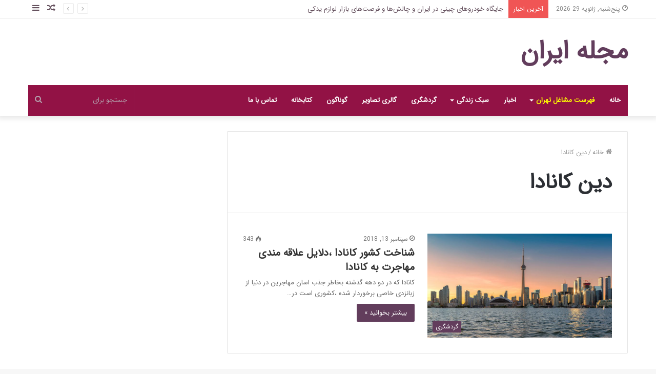

--- FILE ---
content_type: text/html; charset=UTF-8
request_url: http://journaliran.com/tag/%D8%AF%DB%8C%D9%86-%DA%A9%D8%A7%D9%86%D8%A7%D8%AF%D8%A7/
body_size: 25250
content:
<!DOCTYPE html>
<html dir="rtl" lang="fa-IR" class="" data-skin="light">
<head>
	<meta charset="UTF-8" />
	<link rel="profile" href="http://gmpg.org/xfn/11" />
	<meta name='robots' content='index, follow, max-image-preview:large, max-snippet:-1, max-video-preview:-1' />
	<style>img:is([sizes="auto" i], [sizes^="auto," i]) { contain-intrinsic-size: 3000px 1500px }</style>
	
	<!-- This site is optimized with the Yoast SEO plugin v26.3 - https://yoast.com/wordpress/plugins/seo/ -->
	<title>بایگانی‌های دین کانادا - مجله ایران</title>
	<link rel="canonical" href="http://journaliran.com/tag/دین-کانادا/" />
	<meta property="og:locale" content="fa_IR" />
	<meta property="og:type" content="article" />
	<meta property="og:title" content="بایگانی‌های دین کانادا - مجله ایران" />
	<meta property="og:url" content="http://journaliran.com/tag/دین-کانادا/" />
	<meta property="og:site_name" content="مجله ایران" />
	<meta name="twitter:card" content="summary_large_image" />
	<script type="application/ld+json" class="yoast-schema-graph">{"@context":"https://schema.org","@graph":[{"@type":"CollectionPage","@id":"http://journaliran.com/tag/%d8%af%db%8c%d9%86-%da%a9%d8%a7%d9%86%d8%a7%d8%af%d8%a7/","url":"http://journaliran.com/tag/%d8%af%db%8c%d9%86-%da%a9%d8%a7%d9%86%d8%a7%d8%af%d8%a7/","name":"بایگانی‌های دین کانادا - مجله ایران","isPartOf":{"@id":"http://journaliran.com/#website"},"primaryImageOfPage":{"@id":"http://journaliran.com/tag/%d8%af%db%8c%d9%86-%da%a9%d8%a7%d9%86%d8%a7%d8%af%d8%a7/#primaryimage"},"image":{"@id":"http://journaliran.com/tag/%d8%af%db%8c%d9%86-%da%a9%d8%a7%d9%86%d8%a7%d8%af%d8%a7/#primaryimage"},"thumbnailUrl":"http://journaliran.com/wp-content/uploads/toronto-skyline-summer-evening.jpg","breadcrumb":{"@id":"http://journaliran.com/tag/%d8%af%db%8c%d9%86-%da%a9%d8%a7%d9%86%d8%a7%d8%af%d8%a7/#breadcrumb"},"inLanguage":"fa-IR"},{"@type":"ImageObject","inLanguage":"fa-IR","@id":"http://journaliran.com/tag/%d8%af%db%8c%d9%86-%da%a9%d8%a7%d9%86%d8%a7%d8%af%d8%a7/#primaryimage","url":"http://journaliran.com/wp-content/uploads/toronto-skyline-summer-evening.jpg","contentUrl":"http://journaliran.com/wp-content/uploads/toronto-skyline-summer-evening.jpg","width":960,"height":540,"caption":"کانادا"},{"@type":"BreadcrumbList","@id":"http://journaliran.com/tag/%d8%af%db%8c%d9%86-%da%a9%d8%a7%d9%86%d8%a7%d8%af%d8%a7/#breadcrumb","itemListElement":[{"@type":"ListItem","position":1,"name":"خانه","item":"http://journaliran.com/"},{"@type":"ListItem","position":2,"name":"دین کانادا"}]},{"@type":"WebSite","@id":"http://journaliran.com/#website","url":"http://journaliran.com/","name":"مجله ایران","description":"","publisher":{"@id":"http://journaliran.com/#/schema/person/627089d6c7e8f5f1b3e78f307ae5cbb7"},"potentialAction":[{"@type":"SearchAction","target":{"@type":"EntryPoint","urlTemplate":"http://journaliran.com/?s={search_term_string}"},"query-input":{"@type":"PropertyValueSpecification","valueRequired":true,"valueName":"search_term_string"}}],"inLanguage":"fa-IR"},{"@type":["Person","Organization"],"@id":"http://journaliran.com/#/schema/person/627089d6c7e8f5f1b3e78f307ae5cbb7","name":"مدیر","image":{"@type":"ImageObject","inLanguage":"fa-IR","@id":"http://journaliran.com/#/schema/person/image/","url":"https://secure.gravatar.com/avatar/77f4d4d07c32f30c26a9ca8432f59d96e2e46c72ac15df75465d5122d60952e2?s=96&d=mm&r=g","contentUrl":"https://secure.gravatar.com/avatar/77f4d4d07c32f30c26a9ca8432f59d96e2e46c72ac15df75465d5122d60952e2?s=96&d=mm&r=g","caption":"مدیر"},"logo":{"@id":"http://journaliran.com/#/schema/person/image/"}}]}</script>
	<!-- / Yoast SEO plugin. -->


<link rel='dns-prefetch' href='//fonts.googleapis.com' />
<link rel="alternate" type="application/rss+xml" title="مجله ایران &raquo; خوراک" href="http://journaliran.com/feed/" />
<link rel="alternate" type="application/rss+xml" title="مجله ایران &raquo; دین کانادا خوراک برچسب" href="http://journaliran.com/tag/%d8%af%db%8c%d9%86-%da%a9%d8%a7%d9%86%d8%a7%d8%af%d8%a7/feed/" />
<script type="text/javascript">
/* <![CDATA[ */
window._wpemojiSettings = {"baseUrl":"https:\/\/s.w.org\/images\/core\/emoji\/16.0.1\/72x72\/","ext":".png","svgUrl":"https:\/\/s.w.org\/images\/core\/emoji\/16.0.1\/svg\/","svgExt":".svg","source":{"concatemoji":"http:\/\/journaliran.com\/wp-includes\/js\/wp-emoji-release.min.js?ver=6.8.3"}};
/*! This file is auto-generated */
!function(s,n){var o,i,e;function c(e){try{var t={supportTests:e,timestamp:(new Date).valueOf()};sessionStorage.setItem(o,JSON.stringify(t))}catch(e){}}function p(e,t,n){e.clearRect(0,0,e.canvas.width,e.canvas.height),e.fillText(t,0,0);var t=new Uint32Array(e.getImageData(0,0,e.canvas.width,e.canvas.height).data),a=(e.clearRect(0,0,e.canvas.width,e.canvas.height),e.fillText(n,0,0),new Uint32Array(e.getImageData(0,0,e.canvas.width,e.canvas.height).data));return t.every(function(e,t){return e===a[t]})}function u(e,t){e.clearRect(0,0,e.canvas.width,e.canvas.height),e.fillText(t,0,0);for(var n=e.getImageData(16,16,1,1),a=0;a<n.data.length;a++)if(0!==n.data[a])return!1;return!0}function f(e,t,n,a){switch(t){case"flag":return n(e,"\ud83c\udff3\ufe0f\u200d\u26a7\ufe0f","\ud83c\udff3\ufe0f\u200b\u26a7\ufe0f")?!1:!n(e,"\ud83c\udde8\ud83c\uddf6","\ud83c\udde8\u200b\ud83c\uddf6")&&!n(e,"\ud83c\udff4\udb40\udc67\udb40\udc62\udb40\udc65\udb40\udc6e\udb40\udc67\udb40\udc7f","\ud83c\udff4\u200b\udb40\udc67\u200b\udb40\udc62\u200b\udb40\udc65\u200b\udb40\udc6e\u200b\udb40\udc67\u200b\udb40\udc7f");case"emoji":return!a(e,"\ud83e\udedf")}return!1}function g(e,t,n,a){var r="undefined"!=typeof WorkerGlobalScope&&self instanceof WorkerGlobalScope?new OffscreenCanvas(300,150):s.createElement("canvas"),o=r.getContext("2d",{willReadFrequently:!0}),i=(o.textBaseline="top",o.font="600 32px Arial",{});return e.forEach(function(e){i[e]=t(o,e,n,a)}),i}function t(e){var t=s.createElement("script");t.src=e,t.defer=!0,s.head.appendChild(t)}"undefined"!=typeof Promise&&(o="wpEmojiSettingsSupports",i=["flag","emoji"],n.supports={everything:!0,everythingExceptFlag:!0},e=new Promise(function(e){s.addEventListener("DOMContentLoaded",e,{once:!0})}),new Promise(function(t){var n=function(){try{var e=JSON.parse(sessionStorage.getItem(o));if("object"==typeof e&&"number"==typeof e.timestamp&&(new Date).valueOf()<e.timestamp+604800&&"object"==typeof e.supportTests)return e.supportTests}catch(e){}return null}();if(!n){if("undefined"!=typeof Worker&&"undefined"!=typeof OffscreenCanvas&&"undefined"!=typeof URL&&URL.createObjectURL&&"undefined"!=typeof Blob)try{var e="postMessage("+g.toString()+"("+[JSON.stringify(i),f.toString(),p.toString(),u.toString()].join(",")+"));",a=new Blob([e],{type:"text/javascript"}),r=new Worker(URL.createObjectURL(a),{name:"wpTestEmojiSupports"});return void(r.onmessage=function(e){c(n=e.data),r.terminate(),t(n)})}catch(e){}c(n=g(i,f,p,u))}t(n)}).then(function(e){for(var t in e)n.supports[t]=e[t],n.supports.everything=n.supports.everything&&n.supports[t],"flag"!==t&&(n.supports.everythingExceptFlag=n.supports.everythingExceptFlag&&n.supports[t]);n.supports.everythingExceptFlag=n.supports.everythingExceptFlag&&!n.supports.flag,n.DOMReady=!1,n.readyCallback=function(){n.DOMReady=!0}}).then(function(){return e}).then(function(){var e;n.supports.everything||(n.readyCallback(),(e=n.source||{}).concatemoji?t(e.concatemoji):e.wpemoji&&e.twemoji&&(t(e.twemoji),t(e.wpemoji)))}))}((window,document),window._wpemojiSettings);
/* ]]> */
</script>
<link rel='stylesheet' id='notokufiarabic-css' href='//fonts.googleapis.com/earlyaccess/notokufiarabic?ver=6.8.3' type='text/css' media='all' />
<style id='wp-emoji-styles-inline-css' type='text/css'>

	img.wp-smiley, img.emoji {
		display: inline !important;
		border: none !important;
		box-shadow: none !important;
		height: 1em !important;
		width: 1em !important;
		margin: 0 0.07em !important;
		vertical-align: -0.1em !important;
		background: none !important;
		padding: 0 !important;
	}
</style>
<link rel='stylesheet' id='wp-block-library-rtl-css' href='http://journaliran.com/wp-includes/css/dist/block-library/style-rtl.min.css?ver=6.8.3' type='text/css' media='all' />
<style id='wp-block-library-theme-inline-css' type='text/css'>
.wp-block-audio :where(figcaption){color:#555;font-size:13px;text-align:center}.is-dark-theme .wp-block-audio :where(figcaption){color:#ffffffa6}.wp-block-audio{margin:0 0 1em}.wp-block-code{border:1px solid #ccc;border-radius:4px;font-family:Menlo,Consolas,monaco,monospace;padding:.8em 1em}.wp-block-embed :where(figcaption){color:#555;font-size:13px;text-align:center}.is-dark-theme .wp-block-embed :where(figcaption){color:#ffffffa6}.wp-block-embed{margin:0 0 1em}.blocks-gallery-caption{color:#555;font-size:13px;text-align:center}.is-dark-theme .blocks-gallery-caption{color:#ffffffa6}:root :where(.wp-block-image figcaption){color:#555;font-size:13px;text-align:center}.is-dark-theme :root :where(.wp-block-image figcaption){color:#ffffffa6}.wp-block-image{margin:0 0 1em}.wp-block-pullquote{border-bottom:4px solid;border-top:4px solid;color:currentColor;margin-bottom:1.75em}.wp-block-pullquote cite,.wp-block-pullquote footer,.wp-block-pullquote__citation{color:currentColor;font-size:.8125em;font-style:normal;text-transform:uppercase}.wp-block-quote{border-left:.25em solid;margin:0 0 1.75em;padding-left:1em}.wp-block-quote cite,.wp-block-quote footer{color:currentColor;font-size:.8125em;font-style:normal;position:relative}.wp-block-quote:where(.has-text-align-right){border-left:none;border-right:.25em solid;padding-left:0;padding-right:1em}.wp-block-quote:where(.has-text-align-center){border:none;padding-left:0}.wp-block-quote.is-large,.wp-block-quote.is-style-large,.wp-block-quote:where(.is-style-plain){border:none}.wp-block-search .wp-block-search__label{font-weight:700}.wp-block-search__button{border:1px solid #ccc;padding:.375em .625em}:where(.wp-block-group.has-background){padding:1.25em 2.375em}.wp-block-separator.has-css-opacity{opacity:.4}.wp-block-separator{border:none;border-bottom:2px solid;margin-left:auto;margin-right:auto}.wp-block-separator.has-alpha-channel-opacity{opacity:1}.wp-block-separator:not(.is-style-wide):not(.is-style-dots){width:100px}.wp-block-separator.has-background:not(.is-style-dots){border-bottom:none;height:1px}.wp-block-separator.has-background:not(.is-style-wide):not(.is-style-dots){height:2px}.wp-block-table{margin:0 0 1em}.wp-block-table td,.wp-block-table th{word-break:normal}.wp-block-table :where(figcaption){color:#555;font-size:13px;text-align:center}.is-dark-theme .wp-block-table :where(figcaption){color:#ffffffa6}.wp-block-video :where(figcaption){color:#555;font-size:13px;text-align:center}.is-dark-theme .wp-block-video :where(figcaption){color:#ffffffa6}.wp-block-video{margin:0 0 1em}:root :where(.wp-block-template-part.has-background){margin-bottom:0;margin-top:0;padding:1.25em 2.375em}
</style>
<style id='classic-theme-styles-inline-css' type='text/css'>
/*! This file is auto-generated */
.wp-block-button__link{color:#fff;background-color:#32373c;border-radius:9999px;box-shadow:none;text-decoration:none;padding:calc(.667em + 2px) calc(1.333em + 2px);font-size:1.125em}.wp-block-file__button{background:#32373c;color:#fff;text-decoration:none}
</style>
<style id='global-styles-inline-css' type='text/css'>
:root{--wp--preset--aspect-ratio--square: 1;--wp--preset--aspect-ratio--4-3: 4/3;--wp--preset--aspect-ratio--3-4: 3/4;--wp--preset--aspect-ratio--3-2: 3/2;--wp--preset--aspect-ratio--2-3: 2/3;--wp--preset--aspect-ratio--16-9: 16/9;--wp--preset--aspect-ratio--9-16: 9/16;--wp--preset--color--black: #000000;--wp--preset--color--cyan-bluish-gray: #abb8c3;--wp--preset--color--white: #ffffff;--wp--preset--color--pale-pink: #f78da7;--wp--preset--color--vivid-red: #cf2e2e;--wp--preset--color--luminous-vivid-orange: #ff6900;--wp--preset--color--luminous-vivid-amber: #fcb900;--wp--preset--color--light-green-cyan: #7bdcb5;--wp--preset--color--vivid-green-cyan: #00d084;--wp--preset--color--pale-cyan-blue: #8ed1fc;--wp--preset--color--vivid-cyan-blue: #0693e3;--wp--preset--color--vivid-purple: #9b51e0;--wp--preset--gradient--vivid-cyan-blue-to-vivid-purple: linear-gradient(135deg,rgba(6,147,227,1) 0%,rgb(155,81,224) 100%);--wp--preset--gradient--light-green-cyan-to-vivid-green-cyan: linear-gradient(135deg,rgb(122,220,180) 0%,rgb(0,208,130) 100%);--wp--preset--gradient--luminous-vivid-amber-to-luminous-vivid-orange: linear-gradient(135deg,rgba(252,185,0,1) 0%,rgba(255,105,0,1) 100%);--wp--preset--gradient--luminous-vivid-orange-to-vivid-red: linear-gradient(135deg,rgba(255,105,0,1) 0%,rgb(207,46,46) 100%);--wp--preset--gradient--very-light-gray-to-cyan-bluish-gray: linear-gradient(135deg,rgb(238,238,238) 0%,rgb(169,184,195) 100%);--wp--preset--gradient--cool-to-warm-spectrum: linear-gradient(135deg,rgb(74,234,220) 0%,rgb(151,120,209) 20%,rgb(207,42,186) 40%,rgb(238,44,130) 60%,rgb(251,105,98) 80%,rgb(254,248,76) 100%);--wp--preset--gradient--blush-light-purple: linear-gradient(135deg,rgb(255,206,236) 0%,rgb(152,150,240) 100%);--wp--preset--gradient--blush-bordeaux: linear-gradient(135deg,rgb(254,205,165) 0%,rgb(254,45,45) 50%,rgb(107,0,62) 100%);--wp--preset--gradient--luminous-dusk: linear-gradient(135deg,rgb(255,203,112) 0%,rgb(199,81,192) 50%,rgb(65,88,208) 100%);--wp--preset--gradient--pale-ocean: linear-gradient(135deg,rgb(255,245,203) 0%,rgb(182,227,212) 50%,rgb(51,167,181) 100%);--wp--preset--gradient--electric-grass: linear-gradient(135deg,rgb(202,248,128) 0%,rgb(113,206,126) 100%);--wp--preset--gradient--midnight: linear-gradient(135deg,rgb(2,3,129) 0%,rgb(40,116,252) 100%);--wp--preset--font-size--small: 13px;--wp--preset--font-size--medium: 20px;--wp--preset--font-size--large: 36px;--wp--preset--font-size--x-large: 42px;--wp--preset--spacing--20: 0.44rem;--wp--preset--spacing--30: 0.67rem;--wp--preset--spacing--40: 1rem;--wp--preset--spacing--50: 1.5rem;--wp--preset--spacing--60: 2.25rem;--wp--preset--spacing--70: 3.38rem;--wp--preset--spacing--80: 5.06rem;--wp--preset--shadow--natural: 6px 6px 9px rgba(0, 0, 0, 0.2);--wp--preset--shadow--deep: 12px 12px 50px rgba(0, 0, 0, 0.4);--wp--preset--shadow--sharp: 6px 6px 0px rgba(0, 0, 0, 0.2);--wp--preset--shadow--outlined: 6px 6px 0px -3px rgba(255, 255, 255, 1), 6px 6px rgba(0, 0, 0, 1);--wp--preset--shadow--crisp: 6px 6px 0px rgba(0, 0, 0, 1);}:where(.is-layout-flex){gap: 0.5em;}:where(.is-layout-grid){gap: 0.5em;}body .is-layout-flex{display: flex;}.is-layout-flex{flex-wrap: wrap;align-items: center;}.is-layout-flex > :is(*, div){margin: 0;}body .is-layout-grid{display: grid;}.is-layout-grid > :is(*, div){margin: 0;}:where(.wp-block-columns.is-layout-flex){gap: 2em;}:where(.wp-block-columns.is-layout-grid){gap: 2em;}:where(.wp-block-post-template.is-layout-flex){gap: 1.25em;}:where(.wp-block-post-template.is-layout-grid){gap: 1.25em;}.has-black-color{color: var(--wp--preset--color--black) !important;}.has-cyan-bluish-gray-color{color: var(--wp--preset--color--cyan-bluish-gray) !important;}.has-white-color{color: var(--wp--preset--color--white) !important;}.has-pale-pink-color{color: var(--wp--preset--color--pale-pink) !important;}.has-vivid-red-color{color: var(--wp--preset--color--vivid-red) !important;}.has-luminous-vivid-orange-color{color: var(--wp--preset--color--luminous-vivid-orange) !important;}.has-luminous-vivid-amber-color{color: var(--wp--preset--color--luminous-vivid-amber) !important;}.has-light-green-cyan-color{color: var(--wp--preset--color--light-green-cyan) !important;}.has-vivid-green-cyan-color{color: var(--wp--preset--color--vivid-green-cyan) !important;}.has-pale-cyan-blue-color{color: var(--wp--preset--color--pale-cyan-blue) !important;}.has-vivid-cyan-blue-color{color: var(--wp--preset--color--vivid-cyan-blue) !important;}.has-vivid-purple-color{color: var(--wp--preset--color--vivid-purple) !important;}.has-black-background-color{background-color: var(--wp--preset--color--black) !important;}.has-cyan-bluish-gray-background-color{background-color: var(--wp--preset--color--cyan-bluish-gray) !important;}.has-white-background-color{background-color: var(--wp--preset--color--white) !important;}.has-pale-pink-background-color{background-color: var(--wp--preset--color--pale-pink) !important;}.has-vivid-red-background-color{background-color: var(--wp--preset--color--vivid-red) !important;}.has-luminous-vivid-orange-background-color{background-color: var(--wp--preset--color--luminous-vivid-orange) !important;}.has-luminous-vivid-amber-background-color{background-color: var(--wp--preset--color--luminous-vivid-amber) !important;}.has-light-green-cyan-background-color{background-color: var(--wp--preset--color--light-green-cyan) !important;}.has-vivid-green-cyan-background-color{background-color: var(--wp--preset--color--vivid-green-cyan) !important;}.has-pale-cyan-blue-background-color{background-color: var(--wp--preset--color--pale-cyan-blue) !important;}.has-vivid-cyan-blue-background-color{background-color: var(--wp--preset--color--vivid-cyan-blue) !important;}.has-vivid-purple-background-color{background-color: var(--wp--preset--color--vivid-purple) !important;}.has-black-border-color{border-color: var(--wp--preset--color--black) !important;}.has-cyan-bluish-gray-border-color{border-color: var(--wp--preset--color--cyan-bluish-gray) !important;}.has-white-border-color{border-color: var(--wp--preset--color--white) !important;}.has-pale-pink-border-color{border-color: var(--wp--preset--color--pale-pink) !important;}.has-vivid-red-border-color{border-color: var(--wp--preset--color--vivid-red) !important;}.has-luminous-vivid-orange-border-color{border-color: var(--wp--preset--color--luminous-vivid-orange) !important;}.has-luminous-vivid-amber-border-color{border-color: var(--wp--preset--color--luminous-vivid-amber) !important;}.has-light-green-cyan-border-color{border-color: var(--wp--preset--color--light-green-cyan) !important;}.has-vivid-green-cyan-border-color{border-color: var(--wp--preset--color--vivid-green-cyan) !important;}.has-pale-cyan-blue-border-color{border-color: var(--wp--preset--color--pale-cyan-blue) !important;}.has-vivid-cyan-blue-border-color{border-color: var(--wp--preset--color--vivid-cyan-blue) !important;}.has-vivid-purple-border-color{border-color: var(--wp--preset--color--vivid-purple) !important;}.has-vivid-cyan-blue-to-vivid-purple-gradient-background{background: var(--wp--preset--gradient--vivid-cyan-blue-to-vivid-purple) !important;}.has-light-green-cyan-to-vivid-green-cyan-gradient-background{background: var(--wp--preset--gradient--light-green-cyan-to-vivid-green-cyan) !important;}.has-luminous-vivid-amber-to-luminous-vivid-orange-gradient-background{background: var(--wp--preset--gradient--luminous-vivid-amber-to-luminous-vivid-orange) !important;}.has-luminous-vivid-orange-to-vivid-red-gradient-background{background: var(--wp--preset--gradient--luminous-vivid-orange-to-vivid-red) !important;}.has-very-light-gray-to-cyan-bluish-gray-gradient-background{background: var(--wp--preset--gradient--very-light-gray-to-cyan-bluish-gray) !important;}.has-cool-to-warm-spectrum-gradient-background{background: var(--wp--preset--gradient--cool-to-warm-spectrum) !important;}.has-blush-light-purple-gradient-background{background: var(--wp--preset--gradient--blush-light-purple) !important;}.has-blush-bordeaux-gradient-background{background: var(--wp--preset--gradient--blush-bordeaux) !important;}.has-luminous-dusk-gradient-background{background: var(--wp--preset--gradient--luminous-dusk) !important;}.has-pale-ocean-gradient-background{background: var(--wp--preset--gradient--pale-ocean) !important;}.has-electric-grass-gradient-background{background: var(--wp--preset--gradient--electric-grass) !important;}.has-midnight-gradient-background{background: var(--wp--preset--gradient--midnight) !important;}.has-small-font-size{font-size: var(--wp--preset--font-size--small) !important;}.has-medium-font-size{font-size: var(--wp--preset--font-size--medium) !important;}.has-large-font-size{font-size: var(--wp--preset--font-size--large) !important;}.has-x-large-font-size{font-size: var(--wp--preset--font-size--x-large) !important;}
:where(.wp-block-post-template.is-layout-flex){gap: 1.25em;}:where(.wp-block-post-template.is-layout-grid){gap: 1.25em;}
:where(.wp-block-columns.is-layout-flex){gap: 2em;}:where(.wp-block-columns.is-layout-grid){gap: 2em;}
:root :where(.wp-block-pullquote){font-size: 1.5em;line-height: 1.6;}
</style>
<link rel='stylesheet' id='contact-form-7-css' href='http://journaliran.com/wp-content/plugins/contact-form-7/includes/css/styles.css?ver=6.1.3' type='text/css' media='all' />
<link rel='stylesheet' id='contact-form-7-rtl-css' href='http://journaliran.com/wp-content/plugins/contact-form-7/includes/css/styles-rtl.css?ver=6.1.3' type='text/css' media='all' />
<link rel='stylesheet' id='wpdreams-ajaxsearchpro-instances-css' href='http://journaliran.com/wp-content/uploads/asp_upload/style.instances-ho-is-po-no-da-au-se-is.css?ver=SGKyYM' type='text/css' media='all' />
<link rel='stylesheet' id='wp-pagenavi-css' href='http://journaliran.com/wp-content/plugins/wp-pagenavi/pagenavi-css.css?ver=2.70' type='text/css' media='all' />
<link rel='stylesheet' id='tablepress-default-css' href='http://journaliran.com/wp-content/plugins/tablepress/css/build/default-rtl.css?ver=3.2.5' type='text/css' media='all' />
<link rel='stylesheet' id='tie-css-base-css' href='http://journaliran.com/wp-content/themes/jannah/assets/css/base.min.css?ver=5.4.10' type='text/css' media='all' />
<link rel='stylesheet' id='tie-css-styles-css' href='http://journaliran.com/wp-content/themes/jannah/assets/css/style.min.css?ver=5.4.10' type='text/css' media='all' />
<link rel='stylesheet' id='tie-css-widgets-css' href='http://journaliran.com/wp-content/themes/jannah/assets/css/widgets.min.css?ver=5.4.10' type='text/css' media='all' />
<link rel='stylesheet' id='tie-css-helpers-css' href='http://journaliran.com/wp-content/themes/jannah/assets/css/helpers.min.css?ver=5.4.10' type='text/css' media='all' />
<link rel='stylesheet' id='tie-fontawesome5-css' href='http://journaliran.com/wp-content/themes/jannah/assets/css/fontawesome.css?ver=5.4.10' type='text/css' media='all' />
<link rel='stylesheet' id='tie-css-ilightbox-css' href='http://journaliran.com/wp-content/themes/jannah/assets/ilightbox/dark-skin/skin.css?ver=5.4.10' type='text/css' media='all' />
<style id='tie-css-ilightbox-inline-css' type='text/css'>
@font-face {font-family: 'IRANSans';font-display: swap;;}@font-face {font-family: 'IRANSans';font-display: swap;src: url('http://journaliran.com/wp-content/uploads/IRANSansWeb.eot');src: url('http://journaliran.com/wp-content/uploads/IRANSansWeb.eot?#iefix') format('embedded-opentype'),url('http://journaliran.com/wp-content/uploads/IRANSansWeb.woff2') format('woff2'),url('http://journaliran.com/wp-content/uploads/IRANSansWeb.woff') format('woff'),url('http://journaliran.com/wp-content/uploads/IRANSansWeb.ttf') format('truetype');}body{font-family: 'IRANSans';}#main-nav .main-menu > ul > li > a{font-family: 'IRANSans';}blockquote p{font-family: Noto Kufi Arabic;}.entry-header h1.entry-title{line-height: 1.3;}#tie-wrapper .mag-box.big-post-left-box li:not(:first-child) .post-title,#tie-wrapper .mag-box.big-post-top-box li:not(:first-child) .post-title,#tie-wrapper .mag-box.half-box li:not(:first-child) .post-title,#tie-wrapper .mag-box.big-thumb-left-box li:not(:first-child) .post-title,#tie-wrapper .mag-box.scrolling-box .slide .post-title,#tie-wrapper .mag-box.miscellaneous-box li:not(:first-child) .post-title{font-weight: 500;}.brand-title,a:hover,.tie-popup-search-submit,#logo.text-logo a,.theme-header nav .components #search-submit:hover,.theme-header .header-nav .components > li:hover > a,.theme-header .header-nav .components li a:hover,.main-menu ul.cats-vertical li a.is-active,.main-menu ul.cats-vertical li a:hover,.main-nav li.mega-menu .post-meta a:hover,.main-nav li.mega-menu .post-box-title a:hover,.search-in-main-nav.autocomplete-suggestions a:hover,#main-nav .menu ul:not(.cats-horizontal) li:hover > a,#main-nav .menu ul li.current-menu-item:not(.mega-link-column) > a,.top-nav .menu li:hover > a,.top-nav .menu > .tie-current-menu > a,.search-in-top-nav.autocomplete-suggestions .post-title a:hover,div.mag-box .mag-box-options .mag-box-filter-links a.active,.mag-box-filter-links .flexMenu-viewMore:hover > a,.stars-rating-active,body .tabs.tabs .active > a,.video-play-icon,.spinner-circle:after,#go-to-content:hover,.comment-list .comment-author .fn,.commentlist .comment-author .fn,blockquote::before,blockquote cite,blockquote.quote-simple p,.multiple-post-pages a:hover,#story-index li .is-current,.latest-tweets-widget .twitter-icon-wrap span,.wide-slider-nav-wrapper .slide,.wide-next-prev-slider-wrapper .tie-slider-nav li:hover span,.review-final-score h3,#mobile-menu-icon:hover .menu-text,body .entry a,.dark-skin body .entry a,.entry .post-bottom-meta a:hover,.comment-list .comment-content a,q a,blockquote a,.widget.tie-weather-widget .icon-basecloud-bg:after,.site-footer a:hover,.site-footer .stars-rating-active,.site-footer .twitter-icon-wrap span,.site-info a:hover{color: #623d5c;}#instagram-link a:hover{color: #623d5c !important;border-color: #623d5c !important;}#theme-header #main-nav .spinner-circle:after{color: #fe4641;}[type='submit'],.button,.generic-button a,.generic-button button,.theme-header .header-nav .comp-sub-menu a.button.guest-btn:hover,.theme-header .header-nav .comp-sub-menu a.checkout-button,nav.main-nav .menu > li.tie-current-menu > a,nav.main-nav .menu > li:hover > a,.main-menu .mega-links-head:after,.main-nav .mega-menu.mega-cat .cats-horizontal li a.is-active,#mobile-menu-icon:hover .nav-icon,#mobile-menu-icon:hover .nav-icon:before,#mobile-menu-icon:hover .nav-icon:after,.search-in-main-nav.autocomplete-suggestions a.button,.search-in-top-nav.autocomplete-suggestions a.button,.spinner > div,.post-cat,.pages-numbers li.current span,.multiple-post-pages > span,#tie-wrapper .mejs-container .mejs-controls,.mag-box-filter-links a:hover,.slider-arrow-nav a:not(.pagination-disabled):hover,.comment-list .reply a:hover,.commentlist .reply a:hover,#reading-position-indicator,#story-index-icon,.videos-block .playlist-title,.review-percentage .review-item span span,.tie-slick-dots li.slick-active button,.tie-slick-dots li button:hover,.digital-rating-static,.timeline-widget li a:hover .date:before,#wp-calendar #today,.posts-list-counter li.widget-post-list:before,.cat-counter a + span,.tie-slider-nav li span:hover,.fullwidth-area .widget_tag_cloud .tagcloud a:hover,.magazine2:not(.block-head-4) .dark-widgetized-area ul.tabs a:hover,.magazine2:not(.block-head-4) .dark-widgetized-area ul.tabs .active a,.magazine1 .dark-widgetized-area ul.tabs a:hover,.magazine1 .dark-widgetized-area ul.tabs .active a,.block-head-4.magazine2 .dark-widgetized-area .tabs.tabs .active a,.block-head-4.magazine2 .dark-widgetized-area .tabs > .active a:before,.block-head-4.magazine2 .dark-widgetized-area .tabs > .active a:after,.demo_store,.demo #logo:after,.demo #sticky-logo:after,.widget.tie-weather-widget,span.video-close-btn:hover,#go-to-top,.latest-tweets-widget .slider-links .button:not(:hover){background-color: #623d5c;color: #FFFFFF;}.tie-weather-widget .widget-title .the-subtitle,.block-head-4.magazine2 #footer .tabs .active a:hover{color: #FFFFFF;}pre,code,.pages-numbers li.current span,.theme-header .header-nav .comp-sub-menu a.button.guest-btn:hover,.multiple-post-pages > span,.post-content-slideshow .tie-slider-nav li span:hover,#tie-body .tie-slider-nav li > span:hover,.slider-arrow-nav a:not(.pagination-disabled):hover,.main-nav .mega-menu.mega-cat .cats-horizontal li a.is-active,.main-nav .mega-menu.mega-cat .cats-horizontal li a:hover,.main-menu .menu > li > .menu-sub-content{border-color: #623d5c;}.main-menu .menu > li.tie-current-menu{border-bottom-color: #623d5c;}.top-nav .menu li.tie-current-menu > a:before,.top-nav .menu li.menu-item-has-children:hover > a:before{border-top-color: #623d5c;}.main-nav .main-menu .menu > li.tie-current-menu > a:before,.main-nav .main-menu .menu > li:hover > a:before{border-top-color: #FFFFFF;}header.main-nav-light .main-nav .menu-item-has-children li:hover > a:before,header.main-nav-light .main-nav .mega-menu li:hover > a:before{border-left-color: #623d5c;}.rtl header.main-nav-light .main-nav .menu-item-has-children li:hover > a:before,.rtl header.main-nav-light .main-nav .mega-menu li:hover > a:before{border-right-color: #623d5c;border-left-color: transparent;}.top-nav ul.menu li .menu-item-has-children:hover > a:before{border-top-color: transparent;border-left-color: #623d5c;}.rtl .top-nav ul.menu li .menu-item-has-children:hover > a:before{border-left-color: transparent;border-right-color: #623d5c;}::-moz-selection{background-color: #623d5c;color: #FFFFFF;}::selection{background-color: #623d5c;color: #FFFFFF;}circle.circle_bar{stroke: #623d5c;}#reading-position-indicator{box-shadow: 0 0 10px rgba( 98,61,92,0.7);}#logo.text-logo a:hover,body .entry a:hover,.dark-skin body .entry a:hover,.comment-list .comment-content a:hover,.block-head-4.magazine2 .site-footer .tabs li a:hover,q a:hover,blockquote a:hover{color: #300b2a;}.button:hover,input[type='submit']:hover,.generic-button a:hover,.generic-button button:hover,a.post-cat:hover,.site-footer .button:hover,.site-footer [type='submit']:hover,.search-in-main-nav.autocomplete-suggestions a.button:hover,.search-in-top-nav.autocomplete-suggestions a.button:hover,.theme-header .header-nav .comp-sub-menu a.checkout-button:hover{background-color: #300b2a;color: #FFFFFF;}.theme-header .header-nav .comp-sub-menu a.checkout-button:not(:hover),body .entry a.button{color: #FFFFFF;}#story-index.is-compact .story-index-content{background-color: #623d5c;}#story-index.is-compact .story-index-content a,#story-index.is-compact .story-index-content .is-current{color: #FFFFFF;}#tie-body .mag-box-title h3 a,#tie-body .block-more-button{color: #623d5c;}#tie-body .mag-box-title h3 a:hover,#tie-body .block-more-button:hover{color: #300b2a;}#tie-body .mag-box-title{color: #623d5c;}#tie-body .mag-box-title:before{border-top-color: #623d5c;}#tie-body .mag-box-title:after,#tie-body #footer .widget-title:after{background-color: #623d5c;}.brand-title,a:hover,.tie-popup-search-submit,#logo.text-logo a,.theme-header nav .components #search-submit:hover,.theme-header .header-nav .components > li:hover > a,.theme-header .header-nav .components li a:hover,.main-menu ul.cats-vertical li a.is-active,.main-menu ul.cats-vertical li a:hover,.main-nav li.mega-menu .post-meta a:hover,.main-nav li.mega-menu .post-box-title a:hover,.search-in-main-nav.autocomplete-suggestions a:hover,#main-nav .menu ul:not(.cats-horizontal) li:hover > a,#main-nav .menu ul li.current-menu-item:not(.mega-link-column) > a,.top-nav .menu li:hover > a,.top-nav .menu > .tie-current-menu > a,.search-in-top-nav.autocomplete-suggestions .post-title a:hover,div.mag-box .mag-box-options .mag-box-filter-links a.active,.mag-box-filter-links .flexMenu-viewMore:hover > a,.stars-rating-active,body .tabs.tabs .active > a,.video-play-icon,.spinner-circle:after,#go-to-content:hover,.comment-list .comment-author .fn,.commentlist .comment-author .fn,blockquote::before,blockquote cite,blockquote.quote-simple p,.multiple-post-pages a:hover,#story-index li .is-current,.latest-tweets-widget .twitter-icon-wrap span,.wide-slider-nav-wrapper .slide,.wide-next-prev-slider-wrapper .tie-slider-nav li:hover span,.review-final-score h3,#mobile-menu-icon:hover .menu-text,body .entry a,.dark-skin body .entry a,.entry .post-bottom-meta a:hover,.comment-list .comment-content a,q a,blockquote a,.widget.tie-weather-widget .icon-basecloud-bg:after,.site-footer a:hover,.site-footer .stars-rating-active,.site-footer .twitter-icon-wrap span,.site-info a:hover{color: #623d5c;}#instagram-link a:hover{color: #623d5c !important;border-color: #623d5c !important;}#theme-header #main-nav .spinner-circle:after{color: #fe4641;}[type='submit'],.button,.generic-button a,.generic-button button,.theme-header .header-nav .comp-sub-menu a.button.guest-btn:hover,.theme-header .header-nav .comp-sub-menu a.checkout-button,nav.main-nav .menu > li.tie-current-menu > a,nav.main-nav .menu > li:hover > a,.main-menu .mega-links-head:after,.main-nav .mega-menu.mega-cat .cats-horizontal li a.is-active,#mobile-menu-icon:hover .nav-icon,#mobile-menu-icon:hover .nav-icon:before,#mobile-menu-icon:hover .nav-icon:after,.search-in-main-nav.autocomplete-suggestions a.button,.search-in-top-nav.autocomplete-suggestions a.button,.spinner > div,.post-cat,.pages-numbers li.current span,.multiple-post-pages > span,#tie-wrapper .mejs-container .mejs-controls,.mag-box-filter-links a:hover,.slider-arrow-nav a:not(.pagination-disabled):hover,.comment-list .reply a:hover,.commentlist .reply a:hover,#reading-position-indicator,#story-index-icon,.videos-block .playlist-title,.review-percentage .review-item span span,.tie-slick-dots li.slick-active button,.tie-slick-dots li button:hover,.digital-rating-static,.timeline-widget li a:hover .date:before,#wp-calendar #today,.posts-list-counter li.widget-post-list:before,.cat-counter a + span,.tie-slider-nav li span:hover,.fullwidth-area .widget_tag_cloud .tagcloud a:hover,.magazine2:not(.block-head-4) .dark-widgetized-area ul.tabs a:hover,.magazine2:not(.block-head-4) .dark-widgetized-area ul.tabs .active a,.magazine1 .dark-widgetized-area ul.tabs a:hover,.magazine1 .dark-widgetized-area ul.tabs .active a,.block-head-4.magazine2 .dark-widgetized-area .tabs.tabs .active a,.block-head-4.magazine2 .dark-widgetized-area .tabs > .active a:before,.block-head-4.magazine2 .dark-widgetized-area .tabs > .active a:after,.demo_store,.demo #logo:after,.demo #sticky-logo:after,.widget.tie-weather-widget,span.video-close-btn:hover,#go-to-top,.latest-tweets-widget .slider-links .button:not(:hover){background-color: #623d5c;color: #FFFFFF;}.tie-weather-widget .widget-title .the-subtitle,.block-head-4.magazine2 #footer .tabs .active a:hover{color: #FFFFFF;}pre,code,.pages-numbers li.current span,.theme-header .header-nav .comp-sub-menu a.button.guest-btn:hover,.multiple-post-pages > span,.post-content-slideshow .tie-slider-nav li span:hover,#tie-body .tie-slider-nav li > span:hover,.slider-arrow-nav a:not(.pagination-disabled):hover,.main-nav .mega-menu.mega-cat .cats-horizontal li a.is-active,.main-nav .mega-menu.mega-cat .cats-horizontal li a:hover,.main-menu .menu > li > .menu-sub-content{border-color: #623d5c;}.main-menu .menu > li.tie-current-menu{border-bottom-color: #623d5c;}.top-nav .menu li.tie-current-menu > a:before,.top-nav .menu li.menu-item-has-children:hover > a:before{border-top-color: #623d5c;}.main-nav .main-menu .menu > li.tie-current-menu > a:before,.main-nav .main-menu .menu > li:hover > a:before{border-top-color: #FFFFFF;}header.main-nav-light .main-nav .menu-item-has-children li:hover > a:before,header.main-nav-light .main-nav .mega-menu li:hover > a:before{border-left-color: #623d5c;}.rtl header.main-nav-light .main-nav .menu-item-has-children li:hover > a:before,.rtl header.main-nav-light .main-nav .mega-menu li:hover > a:before{border-right-color: #623d5c;border-left-color: transparent;}.top-nav ul.menu li .menu-item-has-children:hover > a:before{border-top-color: transparent;border-left-color: #623d5c;}.rtl .top-nav ul.menu li .menu-item-has-children:hover > a:before{border-left-color: transparent;border-right-color: #623d5c;}::-moz-selection{background-color: #623d5c;color: #FFFFFF;}::selection{background-color: #623d5c;color: #FFFFFF;}circle.circle_bar{stroke: #623d5c;}#reading-position-indicator{box-shadow: 0 0 10px rgba( 98,61,92,0.7);}#logo.text-logo a:hover,body .entry a:hover,.dark-skin body .entry a:hover,.comment-list .comment-content a:hover,.block-head-4.magazine2 .site-footer .tabs li a:hover,q a:hover,blockquote a:hover{color: #300b2a;}.button:hover,input[type='submit']:hover,.generic-button a:hover,.generic-button button:hover,a.post-cat:hover,.site-footer .button:hover,.site-footer [type='submit']:hover,.search-in-main-nav.autocomplete-suggestions a.button:hover,.search-in-top-nav.autocomplete-suggestions a.button:hover,.theme-header .header-nav .comp-sub-menu a.checkout-button:hover{background-color: #300b2a;color: #FFFFFF;}.theme-header .header-nav .comp-sub-menu a.checkout-button:not(:hover),body .entry a.button{color: #FFFFFF;}#story-index.is-compact .story-index-content{background-color: #623d5c;}#story-index.is-compact .story-index-content a,#story-index.is-compact .story-index-content .is-current{color: #FFFFFF;}#tie-body .mag-box-title h3 a,#tie-body .block-more-button{color: #623d5c;}#tie-body .mag-box-title h3 a:hover,#tie-body .block-more-button:hover{color: #300b2a;}#tie-body .mag-box-title{color: #623d5c;}#tie-body .mag-box-title:before{border-top-color: #623d5c;}#tie-body .mag-box-title:after,#tie-body #footer .widget-title:after{background-color: #623d5c;}a:hover,body .entry a:hover,.dark-skin body .entry a:hover,.comment-list .comment-content a:hover{color: #f693d0;}#top-nav,#top-nav .sub-menu,#top-nav .comp-sub-menu,#top-nav .ticker-content,#top-nav .ticker-swipe,.top-nav-boxed #top-nav .topbar-wrapper,.search-in-top-nav.autocomplete-suggestions,#top-nav .guest-btn:not(:hover){background-color : #ffffff;}#top-nav *,.search-in-top-nav.autocomplete-suggestions{border-color: rgba( 0,0,0,0.08);}#top-nav .icon-basecloud-bg:after{color: #ffffff;}#top-nav a:not(:hover),#top-nav input,#top-nav #search-submit,#top-nav .fa-spinner,#top-nav .dropdown-social-icons li a span,#top-nav .components > li .social-link:not(:hover) span,.search-in-top-nav.autocomplete-suggestions a{color: #66525f;}#top-nav .menu-item-has-children > a:before{border-top-color: #66525f;}#top-nav li .menu-item-has-children > a:before{border-top-color: transparent;border-left-color: #66525f;}.rtl #top-nav .menu li .menu-item-has-children > a:before{border-left-color: transparent;border-right-color: #66525f;}#top-nav input::-moz-placeholder{color: #66525f;}#top-nav input:-moz-placeholder{color: #66525f;}#top-nav input:-ms-input-placeholder{color: #66525f;}#top-nav input::-webkit-input-placeholder{color: #66525f;}#top-nav .comp-sub-menu .button:hover,#top-nav .checkout-button,.search-in-top-nav.autocomplete-suggestions .button{background-color: #fe4641;}#top-nav a:hover,#top-nav .menu li:hover > a,#top-nav .menu > .tie-current-menu > a,#top-nav .components > li:hover > a,#top-nav .components #search-submit:hover,.search-in-top-nav.autocomplete-suggestions .post-title a:hover{color: #fe4641;}#top-nav .comp-sub-menu .button:hover{border-color: #fe4641;}#top-nav .tie-current-menu > a:before,#top-nav .menu .menu-item-has-children:hover > a:before{border-top-color: #fe4641;}#top-nav .menu li .menu-item-has-children:hover > a:before{border-top-color: transparent;border-left-color: #fe4641;}.rtl #top-nav .menu li .menu-item-has-children:hover > a:before{border-left-color: transparent;border-right-color: #fe4641;}#top-nav .comp-sub-menu .button:hover,#top-nav .comp-sub-menu .checkout-button,.search-in-top-nav.autocomplete-suggestions .button{color: #FFFFFF;}#top-nav .comp-sub-menu .checkout-button:hover,.search-in-top-nav.autocomplete-suggestions .button:hover{background-color: #e02823;}#top-nav,#top-nav .comp-sub-menu,#top-nav .tie-weather-widget{color: #888888;}.search-in-top-nav.autocomplete-suggestions .post-meta,.search-in-top-nav.autocomplete-suggestions .post-meta a:not(:hover){color: rgba( 136,136,136,0.7 );}#top-nav .weather-icon .icon-cloud,#top-nav .weather-icon .icon-basecloud-bg,#top-nav .weather-icon .icon-cloud-behind{color: #888888 !important;}#main-nav .main-menu-wrapper,#main-nav .menu-sub-content,#main-nav .comp-sub-menu,#main-nav .guest-btn:not(:hover),#main-nav ul.cats-vertical li a.is-active,#main-nav ul.cats-vertical li a:hover.search-in-main-nav.autocomplete-suggestions{background-color: #921245;}#main-nav{border-width: 0;}#theme-header #main-nav:not(.fixed-nav){bottom: 0;}#main-nav .icon-basecloud-bg:after{color: #921245;}#main-nav *,.search-in-main-nav.autocomplete-suggestions{border-color: rgba(255,255,255,0.07);}.main-nav-boxed #main-nav .main-menu-wrapper{border-width: 0;}#main-nav .menu li.menu-item-has-children > a:before,#main-nav .main-menu .mega-menu > a:before{border-top-color: #ffffff;}#main-nav .menu li .menu-item-has-children > a:before,#main-nav .mega-menu .menu-item-has-children > a:before{border-top-color: transparent;border-left-color: #ffffff;}.rtl #main-nav .menu li .menu-item-has-children > a:before,.rtl #main-nav .mega-menu .menu-item-has-children > a:before{border-left-color: transparent;border-right-color: #ffffff;}#main-nav a:not(:hover),#main-nav a.social-link:not(:hover) span,#main-nav .dropdown-social-icons li a span,.search-in-main-nav.autocomplete-suggestions a{color: #ffffff;}#main-nav .comp-sub-menu .button:hover,#main-nav .menu > li.tie-current-menu,#main-nav .menu > li > .menu-sub-content,#main-nav .cats-horizontal a.is-active,#main-nav .cats-horizontal a:hover{border-color: #fe4641;}#main-nav .menu > li.tie-current-menu > a,#main-nav .menu > li:hover > a,#main-nav .mega-links-head:after,#main-nav .comp-sub-menu .button:hover,#main-nav .comp-sub-menu .checkout-button,#main-nav .cats-horizontal a.is-active,#main-nav .cats-horizontal a:hover,.search-in-main-nav.autocomplete-suggestions .button,#main-nav .spinner > div{background-color: #fe4641;}#main-nav .menu ul li:hover > a,#main-nav .menu ul li.current-menu-item:not(.mega-link-column) > a,#main-nav .components a:hover,#main-nav .components > li:hover > a,#main-nav #search-submit:hover,#main-nav .cats-vertical a.is-active,#main-nav .cats-vertical a:hover,#main-nav .mega-menu .post-meta a:hover,#main-nav .mega-menu .post-box-title a:hover,.search-in-main-nav.autocomplete-suggestions a:hover,#main-nav .spinner-circle:after{color: #fe4641;}#main-nav .menu > li.tie-current-menu > a,#main-nav .menu > li:hover > a,#main-nav .components .button:hover,#main-nav .comp-sub-menu .checkout-button,.theme-header #main-nav .mega-menu .cats-horizontal a.is-active,.theme-header #main-nav .mega-menu .cats-horizontal a:hover,.search-in-main-nav.autocomplete-suggestions a.button{color: #FFFFFF;}#main-nav .menu > li.tie-current-menu > a:before,#main-nav .menu > li:hover > a:before{border-top-color: #FFFFFF;}.main-nav-light #main-nav .menu-item-has-children li:hover > a:before,.main-nav-light #main-nav .mega-menu li:hover > a:before{border-left-color: #fe4641;}.rtl .main-nav-light #main-nav .menu-item-has-children li:hover > a:before,.rtl .main-nav-light #main-nav .mega-menu li:hover > a:before{border-right-color: #fe4641;border-left-color: transparent;}.search-in-main-nav.autocomplete-suggestions .button:hover,#main-nav .comp-sub-menu .checkout-button:hover{background-color: #e02823;}#main-nav,#main-nav input,#main-nav #search-submit,#main-nav .fa-spinner,#main-nav .comp-sub-menu,#main-nav .tie-weather-widget{color: #b39fac;}#main-nav input::-moz-placeholder{color: #b39fac;}#main-nav input:-moz-placeholder{color: #b39fac;}#main-nav input:-ms-input-placeholder{color: #b39fac;}#main-nav input::-webkit-input-placeholder{color: #b39fac;}#main-nav .mega-menu .post-meta,#main-nav .mega-menu .post-meta a,.search-in-main-nav.autocomplete-suggestions .post-meta{color: rgba(179,159,172,0.6);}#main-nav .weather-icon .icon-cloud,#main-nav .weather-icon .icon-basecloud-bg,#main-nav .weather-icon .icon-cloud-behind{color: #b39fac !important;}#footer{background-color: #301c2a;}#site-info{background-color: #2d1827;}#footer .posts-list-counter .posts-list-items li.widget-post-list:before{border-color: #301c2a;}#footer .timeline-widget a .date:before{border-color: rgba(48,28,42,0.8);}#footer .footer-boxed-widget-area,#footer textarea,#footer input:not([type=submit]),#footer select,#footer code,#footer kbd,#footer pre,#footer samp,#footer .show-more-button,#footer .slider-links .tie-slider-nav span,#footer #wp-calendar,#footer #wp-calendar tbody td,#footer #wp-calendar thead th,#footer .widget.buddypress .item-options a{border-color: rgba(255,255,255,0.1);}#footer .social-statistics-widget .white-bg li.social-icons-item a,#footer .widget_tag_cloud .tagcloud a,#footer .latest-tweets-widget .slider-links .tie-slider-nav span,#footer .widget_layered_nav_filters a{border-color: rgba(255,255,255,0.1);}#footer .social-statistics-widget .white-bg li:before{background: rgba(255,255,255,0.1);}.site-footer #wp-calendar tbody td{background: rgba(255,255,255,0.02);}#footer .white-bg .social-icons-item a span.followers span,#footer .circle-three-cols .social-icons-item a .followers-num,#footer .circle-three-cols .social-icons-item a .followers-name{color: rgba(255,255,255,0.8);}#footer .timeline-widget ul:before,#footer .timeline-widget a:not(:hover) .date:before{background-color: #12000c;}.site-footer.dark-skin a:hover,#footer .stars-rating-active,#footer .twitter-icon-wrap span,.block-head-4.magazine2 #footer .tabs li a{color: #f4a641;}#footer .circle_bar{stroke: #f4a641;}#footer .widget.buddypress .item-options a.selected,#footer .widget.buddypress .item-options a.loading,#footer .tie-slider-nav span:hover,.block-head-4.magazine2 #footer .tabs{border-color: #f4a641;}.magazine2:not(.block-head-4) #footer .tabs a:hover,.magazine2:not(.block-head-4) #footer .tabs .active a,.magazine1 #footer .tabs a:hover,.magazine1 #footer .tabs .active a,.block-head-4.magazine2 #footer .tabs.tabs .active a,.block-head-4.magazine2 #footer .tabs > .active a:before,.block-head-4.magazine2 #footer .tabs > li.active:nth-child(n) a:after,#footer .digital-rating-static,#footer .timeline-widget li a:hover .date:before,#footer #wp-calendar #today,#footer .posts-list-counter .posts-list-items li.widget-post-list:before,#footer .cat-counter span,#footer.dark-skin .the-global-title:after,#footer .button,#footer [type='submit'],#footer .spinner > div,#footer .widget.buddypress .item-options a.selected,#footer .widget.buddypress .item-options a.loading,#footer .tie-slider-nav span:hover,#footer .fullwidth-area .tagcloud a:hover{background-color: #f4a641;color: #FFFFFF;}.block-head-4.magazine2 #footer .tabs li a:hover{color: #d68823;}.block-head-4.magazine2 #footer .tabs.tabs .active a:hover,#footer .widget.buddypress .item-options a.selected,#footer .widget.buddypress .item-options a.loading,#footer .tie-slider-nav span:hover{color: #FFFFFF !important;}#footer .button:hover,#footer [type='submit']:hover{background-color: #d68823;color: #FFFFFF;}#footer .site-info a:hover{color: #f4a641;}@media (max-width: 991px){.side-aside #mobile-menu .menu > li{border-color: rgba(255,255,255,0.05);}}@media (max-width: 991px){.side-aside.dark-skin{background-color: #890000;}}
</style>
<script type="text/javascript" src="http://journaliran.com/wp-includes/js/jquery/jquery.min.js?ver=3.7.1" id="jquery-core-js"></script>
<script type="text/javascript" src="http://journaliran.com/wp-includes/js/jquery/jquery-migrate.min.js?ver=3.4.1" id="jquery-migrate-js"></script>
<link rel="https://api.w.org/" href="http://journaliran.com/wp-json/" /><link rel="alternate" title="JSON" type="application/json" href="http://journaliran.com/wp-json/wp/v2/tags/515" /><link rel="EditURI" type="application/rsd+xml" title="RSD" href="http://journaliran.com/xmlrpc.php?rsd" />
<link rel="stylesheet" href="http://journaliran.com/wp-content/themes/jannah/rtl.css" type="text/css" media="screen" /><meta name="generator" content="WordPress 6.8.3" />
<meta http-equiv="X-UA-Compatible" content="IE=edge">
<meta name="theme-color" content="#623d5c" /><meta name="viewport" content="width=device-width, initial-scale=1.0" />                <link href='//fonts.googleapis.com/css?family=Open+Sans:300|Open+Sans:400|Open+Sans:700' rel='stylesheet' type='text/css'>
                <meta name="generator" content="Powered by WPBakery Page Builder - drag and drop page builder for WordPress."/>
<meta name="redi-version" content="1.2.7" />            <style type="text/css">
                @font-face {
                    font-family: 'asppsicons2';
                    src: url('//journaliran.com/wp-content/plugins/ajax-search-pro/css/fonts/icons/icons2.eot');
                    src: url('//journaliran.com/wp-content/plugins/ajax-search-pro/css/fonts/icons/icons2.eot?#iefix') format('embedded-opentype'),
                    url('//journaliran.com/wp-content/plugins/ajax-search-pro/css/fonts/icons/icons2.woff2') format('woff2'),
                    url('//journaliran.com/wp-content/plugins/ajax-search-pro/css/fonts/icons/icons2.woff') format('woff'),
                    url('//journaliran.com/wp-content/plugins/ajax-search-pro/css/fonts/icons/icons2.ttf') format('truetype'),
                    url('//journaliran.com/wp-content/plugins/ajax-search-pro/css/fonts/icons/icons2.svg#icons') format('svg');
                    font-weight: normal;
                    font-style: normal;
                }
                                .asp_m{height: 0;}            </style>
                        <script type="text/javascript">
                if ( typeof _ASP !== "undefined" && _ASP !== null && typeof _ASP.initialize !== "undefined" )
                    _ASP.initialize();
            </script>
            <noscript><style> .wpb_animate_when_almost_visible { opacity: 1; }</style></noscript></head>

<body id="tie-body" class="rtl archive tag tag-515 wp-theme-jannah metaslider-plugin wrapper-has-shadow block-head-1 magazine1 is-thumb-overlay-disabled is-desktop is-header-layout-3 sidebar-left has-sidebar wpb-js-composer js-comp-ver-6.6.0 vc_responsive">



<div class="background-overlay">

	<div id="tie-container" class="site tie-container">

		
		<div id="tie-wrapper">

			
<header id="theme-header" class="theme-header header-layout-3 main-nav-dark main-nav-default-dark main-nav-below main-nav-boxed no-stream-item top-nav-active top-nav-light top-nav-default-light top-nav-above has-shadow has-normal-width-logo mobile-header-default">
	
<nav id="top-nav"  class="has-date-breaking-components top-nav header-nav has-breaking-news" aria-label="ناوبری ثانویه">
	<div class="container">
		<div class="topbar-wrapper">

			
					<div class="topbar-today-date tie-icon">
						پنج‌شنبه, ژانویه 29 2026					</div>
					
			<div class="tie-alignleft">
				
<div class="breaking controls-is-active">

	<span class="breaking-title">
		<span class="tie-icon-bolt breaking-icon" aria-hidden="true"></span>
		<span class="breaking-title-text">آخرین اخبار</span>
	</span>

	<ul id="breaking-news-in-header" class="breaking-news" data-type="reveal" data-arrows="true">

		
							<li class="news-item">
								<a href="http://journaliran.com/%d8%ac%d8%a7%db%8c%da%af%d8%a7%d9%87-%d8%ae%d9%88%d8%af%d8%b1%d9%88%d9%87%d8%a7%db%8c-%da%86%db%8c%d9%86%db%8c-%d8%af%d8%b1-%d8%a7%db%8c%d8%b1%d8%a7%d9%86-%d9%88-%da%86%d8%a7%d9%84%d8%b4/">جایگاه خودروهای چینی در ایران و چالش‌ها و فرصت‌های بازار لوازم یدکی</a>
							</li>

							
							<li class="news-item">
								<a href="http://journaliran.com/%d8%ae%d8%af%d9%85%d8%a7%d8%aa-%d8%ad%d8%b1%d9%81%d9%87%d8%a7%db%8c-%d8%aa%d8%a7%d8%b3%db%8c%d8%b3%d8%a7%d8%aa-%d9%86%d9%82%db%8c%d8%a8%db%8c-%d8%a8%d8%b1%d8%a7%db%8c-%d8%a2%d8%b3%d8%a7%db%8c/">خدمات حرفه‌ای تاسیسات نقیبی برای آسایش شما</a>
							</li>

							
							<li class="news-item">
								<a href="http://journaliran.com/%d8%ac%d8%b2%d8%a6%db%8c%d8%a7%d8%aa-%d8%a7%d8%b9%d9%84%d8%a7%d9%85-%d9%86%d8%aa%d8%a7%db%8c%d8%ac-%d8%b9%d9%84%d9%85%db%8c-%d8%af%d8%a7%d9%88%d8%b7%d9%84%d8%a8%d8%a7%d9%86-%d8%b4%d8%b1%da%a9%d8%aa/">جزئیات اعلام نتایج علمی داوطلبان شرکت کننده در نوبت اول کنکور۱۴۰۲</a>
							</li>

							
							<li class="news-item">
								<a href="http://journaliran.com/%d9%82%db%8c%d9%85%d8%aa-%d8%a7%d9%88%d9%84%db%8c%d9%87-%d8%ad%d8%ac-%db%b1%db%b2%db%b0-%d9%85%db%8c%d9%84%db%8c%d9%88%d9%86-%d8%aa%d9%88%d9%85%d8%a7%d9%86-%d8%b4%d8%af/">قیمت اولیه حج ۱۲۰ میلیون تومان شد</a>
							</li>

							
							<li class="news-item">
								<a href="http://journaliran.com/%d8%b3%d8%a7%d8%b2%d9%85%d8%a7%d9%86-%d9%85%d9%84%d9%84-%d9%88%d8%b6%d8%b9%db%8c%d8%aa-%d8%aa%d8%b1%da%a9%db%8c%d9%87-%d8%b1%d8%a7-%d8%a2%d8%ae%d8%b1%d8%a7%d9%84%d8%b2%d9%85%d8%a7%d9%86%db%8c-%d8%ae/">سازمان ملل وضعیت ترکیه را آخرالزمانی خواند</a>
							</li>

							
							<li class="news-item">
								<a href="http://journaliran.com/%d8%b1%d9%88%d8%b4-%d8%b5%d8%ad%db%8c%d8%ad-%d9%88-%d8%a7%d8%b5%d9%88%d9%84%db%8c-%d9%81%d8%b1%db%8c%d8%b2-%da%a9%d8%b1%d8%af%d9%86-%d9%85%d9%88%d8%a7%d8%af-%d8%ba%d8%b0%d8%a7%db%8c%db%8c-%d8%af%d8%b1/">روش صحیح و اصولی فریز کردن مواد غذایی در خانه</a>
							</li>

							
							<li class="news-item">
								<a href="http://journaliran.com/%d8%a7%db%8c%d9%86%d8%aa%d8%b1%d9%86%d8%aa-%d8%af%d8%b1-%d8%b2%d9%85%d8%a7%d9%86-%d8%a2%d8%b2%d9%85%d9%88%d9%86-%d8%a7%d8%b1%d8%b4%d8%af-%d9%88-%d8%af%da%a9%d8%aa%d8%b1%db%8c-%d9%82%d8%b7%d8%b9-%d9%85/">اینترنت در زمان آزمون ارشد و دکتری قطع می‌شود؟</a>
							</li>

							
							<li class="news-item">
								<a href="http://journaliran.com/%da%86%da%af%d9%88%d9%86%d9%87-%d8%a7%d8%b2-%d8%aa%d8%b4%d9%88%db%8c%d9%82-%d9%88-%d9%be%d8%a7%d8%af%d8%a7%d8%b4-%d8%af%d8%a7%d8%af%d9%86-%d8%a8%d8%b1%d8%a7%db%8c-%d8%aa%d8%b1%d8%a8%db%8c%d8%aa-%da%a9/">چگونه از تشویق و پاداش دادن برای تربیت کودک استفاده کنیم؟</a>
							</li>

							
							<li class="news-item">
								<a href="http://journaliran.com/%da%86%da%af%d9%88%d9%86%d9%87-%d9%85%db%8c%d8%aa%d9%88%d8%a7%d9%86-%da%a9%d8%a7%d8%b1%d8%a2%d9%81%d8%b1%db%8c%d9%86-%d9%85%d9%88%d9%81%d9%82-%d8%b4%d8%af%d8%9f/">چگونه میتوان کارآفرین موفق شد؟</a>
							</li>

							
							<li class="news-item">
								<a href="http://journaliran.com/%d8%af%d8%b1-%d8%ac%d9%84%d8%b3%d9%87-%d8%ba%db%8c%d8%b1%d8%b9%d9%84%d9%86%db%8c-%d9%85%d8%ac%d9%84%d8%b3-%d8%af%d8%b1%d8%a8%d8%a7%d8%b1%d9%87-%d8%a8%d8%a7%d8%b2%d8%a7%d8%b1-%d8%a7%d8%b1%d8%b2-%da%86/">در جلسه غیرعلنی مجلس درباره بازار ارز چه گذشت؟</a>
							</li>

							
	</ul>
</div><!-- #breaking /-->
			</div><!-- .tie-alignleft /-->

			<div class="tie-alignright">
				<ul class="components">	<li class="side-aside-nav-icon menu-item custom-menu-link">
		<a href="#">
			<span class="tie-icon-navicon" aria-hidden="true"></span>
			<span class="screen-reader-text">سایدبار</span>
		</a>
	</li>
		<li class="random-post-icon menu-item custom-menu-link">
		<a href="/tag/%D8%AF%DB%8C%D9%86-%DA%A9%D8%A7%D9%86%D8%A7%D8%AF%D8%A7/?random-post=1" class="random-post" title="نوشته تصادفی" rel="nofollow">
			<span class="tie-icon-random" aria-hidden="true"></span>
			<span class="screen-reader-text">نوشته تصادفی</span>
		</a>
	</li>
	</ul><!-- Components -->			</div><!-- .tie-alignright /-->

		</div><!-- .topbar-wrapper /-->
	</div><!-- .container /-->
</nav><!-- #top-nav /-->

<div class="container header-container">
	<div class="tie-row logo-row">

		
		<div class="logo-wrapper">
			<div class="tie-col-md-4 logo-container clearfix">
				
		<div id="logo" class="text-logo" >

			
			<a title="مجله ایران" href="http://journaliran.com/">
				<div class="logo-text">مجله ایران</div>			</a>

			
		</div><!-- #logo /-->

		<div id="mobile-header-components-area_2" class="mobile-header-components"><ul class="components"><li class="mobile-component_menu custom-menu-link"><a href="#" id="mobile-menu-icon" class=""><span class="tie-mobile-menu-icon nav-icon is-layout-1"></span><span class="screen-reader-text">منو</span></a></li></ul></div>			</div><!-- .tie-col /-->
		</div><!-- .logo-wrapper /-->

		
	</div><!-- .tie-row /-->
</div><!-- .container /-->

<div class="main-nav-wrapper">
	<nav id="main-nav" data-skin="search-in-main-nav" class="main-nav header-nav live-search-parent"  aria-label="منوی اصلی">
		<div class="container">

			<div class="main-menu-wrapper">

				
				<div id="menu-components-wrap">

					
					<div class="main-menu main-menu-wrap tie-alignleft">
						<div id="main-nav-menu" class="main-menu header-menu"><ul id="menu-%d8%a7%d8%b5%d9%84%db%8c" class="menu" role="menubar"><li id="menu-item-29" class="menu-item menu-item-type-custom menu-item-object-custom menu-item-home menu-item-29"><a href="http://journaliran.com/">خانه</a></li>
<li id="menu-item-1061" class="menu-item menu-item-type-post_type menu-item-object-page menu-item-has-children menu-item-1061"><a href="http://journaliran.com/%d9%81%d9%87%d8%b1%d8%b3%d8%aa-%d9%85%d8%b4%d8%a7%d8%ba%d9%84-%d8%aa%d9%87%d8%b1%d8%a7%d9%86/"><span style="font-size: 10pt;"><strong><span style="color: #ffff00;">فهرست مشاغل تهران</span></strong></span></a>
<ul class="sub-menu menu-sub-content">
	<li id="menu-item-1051" class="menu-item menu-item-type-post_type menu-item-object-page menu-item-1051"><a href="http://journaliran.com/%d8%ae%d8%af%d9%85%d8%a7%d8%aa-%d9%be%d8%b2%d8%b4%da%a9%db%8c%d8%8c%d8%af%d8%b1%d9%85%d8%a7%d9%86%db%8c-%d9%88-%d9%85%d8%b4%d8%a7%d9%88%d8%b1%d9%87-%d8%a7%db%8c/">خدمات پزشکی،درمانی و مشاوره ای</a></li>
	<li id="menu-item-1052" class="menu-item menu-item-type-post_type menu-item-object-page menu-item-1052"><a href="http://journaliran.com/%d8%ae%d8%af%d9%85%d8%a7%d8%aa-%d8%b9%d9%85%d9%88%d9%85%db%8c-%d8%af%d8%b1-%d8%aa%d9%87%d8%b1%d8%a7%d9%86/">خدمات عمومی در تهران</a></li>
	<li id="menu-item-1050" class="menu-item menu-item-type-post_type menu-item-object-page menu-item-1050"><a href="http://journaliran.com/%d8%ae%d8%af%d9%85%d8%a7%d8%aa-%d9%85%d8%ac%d8%a7%d9%84%d8%b3-%d8%af%d8%b1-%d8%aa%d9%87%d8%b1%d8%a7%d9%86/">خدمات مجالس در تهران</a></li>
	<li id="menu-item-1057" class="menu-item menu-item-type-post_type menu-item-object-page menu-item-1057"><a href="http://journaliran.com/%d8%ba%d8%b0%d8%a7-%d9%88-%d8%ae%d9%88%d8%b1%d8%a7%da%a9%db%8c/">غذا و خوراکی</a></li>
	<li id="menu-item-1055" class="menu-item menu-item-type-post_type menu-item-object-page menu-item-1055"><a href="http://journaliran.com/%d8%ae%d8%af%d9%85%d8%a7%d8%aa-%d8%ae%d9%88%d8%af%d8%b1%d9%88-%d8%af%d8%b1-%d8%aa%d9%87%d8%b1%d8%a7%d9%86/">خدمات خودرو در تهران</a></li>
	<li id="menu-item-1054" class="menu-item menu-item-type-post_type menu-item-object-page menu-item-1054"><a href="http://journaliran.com/%d8%ae%d8%af%d9%85%d8%a7%d8%aa-%d8%aa%d8%ae%d8%b5%d8%b5%db%8c-%d8%af%d8%b1-%d8%aa%d9%87%d8%b1%d8%a7%d9%86/">خدمات تخصصی در تهران</a></li>
	<li id="menu-item-18120" class="menu-item menu-item-type-post_type menu-item-object-page menu-item-18120"><a href="http://journaliran.com/%d8%ae%d8%af%d9%85%d8%a7%d8%aa-sos/">خدمات SOS</a></li>
	<li id="menu-item-1059" class="menu-item menu-item-type-post_type menu-item-object-page menu-item-1059"><a href="http://journaliran.com/%d8%a2%d9%85%d9%88%d8%b2%d8%b4%da%af%d8%a7%d9%87-%d9%87%d8%a7/">آموزشگاه ها</a></li>
	<li id="menu-item-1056" class="menu-item menu-item-type-post_type menu-item-object-page menu-item-1056"><a href="http://journaliran.com/%d8%a8%d8%a7%d8%b2%d8%b1%da%af%d8%a7%d9%86%db%8c-%d9%88-%d9%81%d8%b1%d9%88%d8%b4%da%af%d8%a7%d9%87-%da%a9%d8%a7%d9%84%d8%a7/">بازرگانی و فروشگاه کالا</a></li>
	<li id="menu-item-1058" class="menu-item menu-item-type-post_type menu-item-object-page menu-item-1058"><a href="http://journaliran.com/%d8%a2%d9%88%d8%b1%d8%af%d9%87-%d9%87%d8%a7%db%8c-%d8%b3%d8%a7%d8%ae%d8%aa%d9%85%d8%a7%d9%86%db%8c/">آورده های ساختمانی</a></li>
	<li id="menu-item-1060" class="menu-item menu-item-type-post_type menu-item-object-page menu-item-1060"><a href="http://journaliran.com/%d8%b5%d9%86%d8%b9%d8%aa/">صنعت</a></li>
	<li id="menu-item-1053" class="menu-item menu-item-type-post_type menu-item-object-page menu-item-1053"><a href="http://journaliran.com/%d8%a8%d8%a7%d8%b4%da%af%d8%a7%d9%87-%d9%87%d8%a7%db%8c-%d8%aa%d9%87%d8%b1%d8%a7%d9%86/">باشگاه های تهران</a></li>
</ul>
</li>
<li id="menu-item-217" class="menu-item menu-item-type-taxonomy menu-item-object-category menu-item-217"><a href="http://journaliran.com/category/%d8%a7%d8%ae%d8%a8%d8%a7%d8%b1/">اخبار</a></li>
<li id="menu-item-221" class="menu-item menu-item-type-taxonomy menu-item-object-category menu-item-has-children menu-item-221"><a href="http://journaliran.com/category/%d8%b3%d8%a8%da%a9-%d8%b2%d9%86%d8%af%da%af%db%8c/">سبک زندگی</a>
<ul class="sub-menu menu-sub-content">
	<li id="menu-item-216" class="menu-item menu-item-type-taxonomy menu-item-object-category menu-item-216"><a href="http://journaliran.com/category/%d8%a2%d8%b4%d9%be%d8%b2%db%8c/">آشپزی</a></li>
	<li id="menu-item-222" class="menu-item menu-item-type-taxonomy menu-item-object-category menu-item-222"><a href="http://journaliran.com/category/%d8%b3%d8%a8%da%a9-%d8%b2%d9%86%d8%af%da%af%db%8c/%d8%ae%d8%a7%d9%86%d9%87-%d8%af%d8%a7%d8%b1%db%8c/">خانه داری</a></li>
	<li id="menu-item-700" class="menu-item menu-item-type-taxonomy menu-item-object-category menu-item-700"><a href="http://journaliran.com/category/%d8%b3%d8%a8%da%a9-%d8%b2%d9%86%d8%af%da%af%db%8c/%d9%84%d8%a8%d8%a7%d8%b3-%d9%88-%d9%85%d8%af/">لباس و مد</a></li>
	<li id="menu-item-223" class="menu-item menu-item-type-taxonomy menu-item-object-category menu-item-223"><a href="http://journaliran.com/category/%d8%b3%d8%a8%da%a9-%d8%b2%d9%86%d8%af%da%af%db%8c/%d8%af%da%a9%d9%88%d8%b1%d8%a7%d8%b3%db%8c%d9%88%d9%86/">دکوراسیون</a></li>
	<li id="menu-item-229" class="menu-item menu-item-type-taxonomy menu-item-object-category menu-item-229"><a href="http://journaliran.com/category/%d9%85%d9%88%d9%81%d9%82%db%8c%d8%aa/">موفقیت</a></li>
	<li id="menu-item-224" class="menu-item menu-item-type-taxonomy menu-item-object-category menu-item-224"><a href="http://journaliran.com/category/%d8%b3%d8%a8%da%a9-%d8%b2%d9%86%d8%af%da%af%db%8c/%d8%b1%d9%88%d8%a7%d9%86%d8%b4%d9%86%d8%a7%d8%b3%db%8c/">روانشناسی</a></li>
	<li id="menu-item-699" class="menu-item menu-item-type-taxonomy menu-item-object-category menu-item-699"><a href="http://journaliran.com/category/%d8%b3%d8%a8%da%a9-%d8%b2%d9%86%d8%af%da%af%db%8c/%d8%b2%db%8c%d8%a8%d8%a7%db%8c%db%8c/">زیبایی</a></li>
</ul>
</li>
<li id="menu-item-227" class="menu-item menu-item-type-taxonomy menu-item-object-category menu-item-227"><a href="http://journaliran.com/category/%da%af%d8%b1%d8%af%d8%b4%da%af%d8%b1%db%8c/">گردشگری</a></li>
<li id="menu-item-226" class="menu-item menu-item-type-taxonomy menu-item-object-category menu-item-226"><a href="http://journaliran.com/category/%da%af%d8%a7%d9%84%d8%b1%db%8c-%d8%aa%d8%b5%d8%a7%d9%88%db%8c%d8%b1/">گالری تصاویر</a></li>
<li id="menu-item-228" class="menu-item menu-item-type-taxonomy menu-item-object-category menu-item-228"><a href="http://journaliran.com/category/%da%af%d9%88%d9%86%d8%a7%da%af%d9%88%d9%86/">گوناگون</a></li>
<li id="menu-item-22051" class="menu-item menu-item-type-post_type menu-item-object-page menu-item-22051"><a href="http://journaliran.com/%da%a9%d8%aa%d8%a7%d8%a8/">کتابخانه</a></li>
<li id="menu-item-11332" class="menu-item menu-item-type-post_type menu-item-object-page menu-item-11332"><a href="http://journaliran.com/%d8%aa%d9%85%d8%a7%d8%b3-%d8%a8%d8%a7-%d9%85%d8%a7/">تماس با ما</a></li>
</ul></div>					</div><!-- .main-menu.tie-alignleft /-->

					<ul class="components">		<li class="search-bar menu-item custom-menu-link" aria-label="جستجو">
			<form method="get" id="search" action="http://journaliran.com/">
				<input id="search-input" class="is-ajax-search"  inputmode="search" type="text" name="s" title="جستجو برای" placeholder="جستجو برای" />
				<button id="search-submit" type="submit">
					<span class="tie-icon-search tie-search-icon" aria-hidden="true"></span>
					<span class="screen-reader-text">جستجو برای</span>
				</button>
			</form>
		</li>
		</ul><!-- Components -->
				</div><!-- #menu-components-wrap /-->
			</div><!-- .main-menu-wrapper /-->
		</div><!-- .container /-->
	</nav><!-- #main-nav /-->
</div><!-- .main-nav-wrapper /-->

</header>

<div id="content" class="site-content container"><div id="main-content-row" class="tie-row main-content-row">
	<div class="main-content tie-col-md-8 tie-col-xs-12" role="main">

		

			<header class="entry-header-outer container-wrapper">
				<nav id="breadcrumb"><a href="http://journaliran.com/"><span class="tie-icon-home" aria-hidden="true"></span> خانه</a><em class="delimiter">/</em><span class="current">دین کانادا</span></nav><script type="application/ld+json">{"@context":"http:\/\/schema.org","@type":"BreadcrumbList","@id":"#Breadcrumb","itemListElement":[{"@type":"ListItem","position":1,"item":{"name":"\u062e\u0627\u0646\u0647","@id":"http:\/\/journaliran.com\/"}}]}</script><h1 class="page-title">دین کانادا</h1>			</header><!-- .entry-header-outer /-->

			
		<div class="mag-box wide-post-box">
			<div class="container-wrapper">
				<div class="mag-box-container clearfix">
					<ul id="posts-container" data-layout="default" data-settings="{'uncropped_image':'jannah-image-post','category_meta':true,'post_meta':true,'excerpt':'true','excerpt_length':'20','read_more':'true','read_more_text':false,'media_overlay':true,'title_length':0,'is_full':false,'is_category':false}" class="posts-items">
<li class="post-item  post-816 post type-post status-publish format-standard has-post-thumbnail category-40 tag-523 tag-3497 tag-517 tag-524 tag-525 tag-528 tag-529 tag-531 tag-2922 tag-522 tag-2928 tag-515 tag-516 tag-514 tag-521 tag-512 tag-518 tag-520 tag-527 tag-513 tag-530 tag-3313 tag-2492 tag-526 tag-532 tag-519">

	
			<a aria-label="شناخت کشور کانادا ،دلایل علاقه مندی مهاجرت به کانادا" href="http://journaliran.com/%d8%b4%d9%86%d8%a7%d8%ae%d8%aa-%da%a9%d8%b4%d9%88%d8%b1-%da%a9%d8%a7%d9%86%d8%a7%d8%af%d8%a7-%d8%8c%d8%af%d9%84%d8%a7%db%8c%d9%84-%d8%b9%d9%84%d8%a7%d9%82%d9%87-%d9%85%d9%86%d8%af%db%8c-%d9%85%d9%87/" class="post-thumb"><span class="post-cat-wrap"><span class="post-cat tie-cat-40">گردشگری</span></span><img width="390" height="220" src="http://journaliran.com/wp-content/uploads/toronto-skyline-summer-evening.jpg" class="attachment-jannah-image-large size-jannah-image-large wp-post-image" alt="کانادا" decoding="async" fetchpriority="high" srcset="http://journaliran.com/wp-content/uploads/toronto-skyline-summer-evening.jpg 960w, http://journaliran.com/wp-content/uploads/toronto-skyline-summer-evening-300x169.jpg 300w, http://journaliran.com/wp-content/uploads/toronto-skyline-summer-evening-768x432.jpg 768w" sizes="(max-width: 390px) 100vw, 390px" /></a>
	<div class="post-details">

		<div class="post-meta clearfix"><span class="date meta-item tie-icon">سپتامبر 13, 2018</span><div class="tie-alignright"><span class="meta-views meta-item "><span class="tie-icon-fire" aria-hidden="true"></span> 343 </span></div></div><!-- .post-meta -->
		<h2 class="post-title"><a href="http://journaliran.com/%d8%b4%d9%86%d8%a7%d8%ae%d8%aa-%da%a9%d8%b4%d9%88%d8%b1-%da%a9%d8%a7%d9%86%d8%a7%d8%af%d8%a7-%d8%8c%d8%af%d9%84%d8%a7%db%8c%d9%84-%d8%b9%d9%84%d8%a7%d9%82%d9%87-%d9%85%d9%86%d8%af%db%8c-%d9%85%d9%87/">شناخت کشور کانادا ،دلایل علاقه مندی مهاجرت به کانادا</a></h2>

						<p class="post-excerpt">کانادا که در دو دهه گذشته بخاطر جذب اسان مهاجرین در دنیا از زبانزدی خاصی برخوردار شده ،کشوری است در&hellip;</p>
				<a class="more-link button" href="http://journaliran.com/%d8%b4%d9%86%d8%a7%d8%ae%d8%aa-%da%a9%d8%b4%d9%88%d8%b1-%da%a9%d8%a7%d9%86%d8%a7%d8%af%d8%a7-%d8%8c%d8%af%d9%84%d8%a7%db%8c%d9%84-%d8%b9%d9%84%d8%a7%d9%82%d9%87-%d9%85%d9%86%d8%af%db%8c-%d9%85%d9%87/">بیشتر بخوانید &raquo;</a>	</div>
</li>

					</ul><!-- #posts-container /-->
					<div class="clearfix"></div>
				</div><!-- .mag-box-container /-->
			</div><!-- .container-wrapper /-->
		</div><!-- .mag-box /-->
	
	</div><!-- .main-content /-->

</div><!-- .main-content-row /--></div><!-- #content /-->
<footer id="footer" class="site-footer dark-skin dark-widgetized-area">

	
			<div id="footer-widgets-container">
				<div class="container">
					
		<div class="footer-widget-area ">
			<div class="tie-row">

									<div class="tie-col-sm-4 normal-side">
						<div id="posts-list-widget-2" class="container-wrapper widget posts-list"><div class="widget-title the-global-title"><div class="the-subtitle">گوناگون<span class="widget-title-icon tie-icon"></span></div></div><div class="widget-posts-list-wrapper"><div class="widget-posts-list-container" ><ul class="posts-list-items widget-posts-wrapper">
<li class="widget-single-post-item widget-post-list tie-standard">

			<div class="post-widget-thumbnail">

			
			<a aria-label="رشد جمعیتی ایران در سال ۲۰۵۰ صفر می شود" href="http://journaliran.com/%d8%b1%d8%b4%d8%af-%d8%ac%d9%85%d8%b9%db%8c%d8%aa%db%8c-%d8%a7%db%8c%d8%b1%d8%a7%d9%86-%d8%af%d8%b1-%d8%b3%d8%a7%d9%84-%db%b2%db%b0%db%b5%db%b0-%d8%b5%d9%81%d8%b1-%d9%85%db%8c-%d8%b4%d9%88%d8%af/" class="post-thumb"><img width="220" height="150" src="http://journaliran.com/wp-content/uploads/196404-220x150.jpg" class="attachment-jannah-image-small size-jannah-image-small tie-small-image wp-post-image" alt="" decoding="async" loading="lazy" /></a>		</div><!-- post-alignleft /-->
	
	<div class="post-widget-body ">
		<a class="post-title the-subtitle" href="http://journaliran.com/%d8%b1%d8%b4%d8%af-%d8%ac%d9%85%d8%b9%db%8c%d8%aa%db%8c-%d8%a7%db%8c%d8%b1%d8%a7%d9%86-%d8%af%d8%b1-%d8%b3%d8%a7%d9%84-%db%b2%db%b0%db%b5%db%b0-%d8%b5%d9%81%d8%b1-%d9%85%db%8c-%d8%b4%d9%88%d8%af/">رشد جمعیتی ایران در سال ۲۰۵۰ صفر می شود</a>

		<div class="post-meta">
			<span class="date meta-item tie-icon">اکتبر 13, 2020</span>		</div>
	</div>
</li>

<li class="widget-single-post-item widget-post-list tie-standard">

			<div class="post-widget-thumbnail">

			
			<a aria-label="نقاط قوت و ضعف بازار سرمایه چیست؟" href="http://journaliran.com/%d9%86%d9%82%d8%a7%d8%b7-%d9%82%d9%88%d8%aa-%d9%88-%d8%b6%d8%b9%d9%81-%d8%a8%d8%a7%d8%b2%d8%a7%d8%b1-%d8%b3%d8%b1%d9%85%d8%a7%db%8c%d9%87-%da%86%db%8c%d8%b3%d8%aa%d8%9f/" class="post-thumb"><img width="220" height="150" src="http://journaliran.com/wp-content/uploads/بورسمثبت-220x150.jpg" class="attachment-jannah-image-small size-jannah-image-small tie-small-image wp-post-image" alt="" decoding="async" loading="lazy" /></a>		</div><!-- post-alignleft /-->
	
	<div class="post-widget-body ">
		<a class="post-title the-subtitle" href="http://journaliran.com/%d9%86%d9%82%d8%a7%d8%b7-%d9%82%d9%88%d8%aa-%d9%88-%d8%b6%d8%b9%d9%81-%d8%a8%d8%a7%d8%b2%d8%a7%d8%b1-%d8%b3%d8%b1%d9%85%d8%a7%db%8c%d9%87-%da%86%db%8c%d8%b3%d8%aa%d8%9f/">نقاط قوت و ضعف بازار سرمایه چیست؟</a>

		<div class="post-meta">
			<span class="date meta-item tie-icon">جولای 31, 2020</span>		</div>
	</div>
</li>

<li class="widget-single-post-item widget-post-list tie-standard">

			<div class="post-widget-thumbnail">

			
			<a aria-label="میزان عمر ویروس کرونا در آب تخمین زده شد" href="http://journaliran.com/%d9%85%db%8c%d8%b2%d8%a7%d9%86-%d8%b9%d9%85%d8%b1-%d9%88%db%8c%d8%b1%d9%88%d8%b3-%da%a9%d8%b1%d9%88%d9%86%d8%a7-%d8%af%d8%b1-%d8%a2%d8%a8-%d8%aa%d8%ae%d9%85%db%8c%d9%86-%d8%b2%d8%af%d9%87-%d8%b4%d8%af/" class="post-thumb"><img width="220" height="150" src="http://journaliran.com/wp-content/uploads/n00225415-b-220x150.jpg" class="attachment-jannah-image-small size-jannah-image-small tie-small-image wp-post-image" alt="" decoding="async" loading="lazy" /></a>		</div><!-- post-alignleft /-->
	
	<div class="post-widget-body ">
		<a class="post-title the-subtitle" href="http://journaliran.com/%d9%85%db%8c%d8%b2%d8%a7%d9%86-%d8%b9%d9%85%d8%b1-%d9%88%db%8c%d8%b1%d9%88%d8%b3-%da%a9%d8%b1%d9%88%d9%86%d8%a7-%d8%af%d8%b1-%d8%a2%d8%a8-%d8%aa%d8%ae%d9%85%db%8c%d9%86-%d8%b2%d8%af%d9%87-%d8%b4%d8%af/">میزان عمر ویروس کرونا در آب تخمین زده شد</a>

		<div class="post-meta">
			<span class="date meta-item tie-icon">جولای 31, 2020</span>		</div>
	</div>
</li>
</ul></div></div><div class="clearfix"></div></div><!-- .widget /-->					</div><!-- .tie-col /-->
				
									<div class="tie-col-sm-4 normal-side">
						<div id="views-2" class="container-wrapper widget widget_views"><div class="widget-title the-global-title"><div class="the-subtitle">پربازدیدها<span class="widget-title-icon tie-icon"></span></div></div><ul>
<li><a href="http://journaliran.com/%d8%b7%d8%b1%d8%ad-%d9%87%d8%a7%db%8c-%d8%b2%db%8c%d8%a8%d8%a7%db%8c%db%8c-%d8%a7%d8%b2-%d8%a8%d8%b3%d9%85-%d8%a7%d9%84%d9%84%d9%87-%d8%a7%d9%84%d8%b1%d8%ad%d9%85%d9%86-%d8%a7%d9%84%d8%b1%d8%ad%db%8c/"  title="طرح های زیبایی از بسم الله الرحمن الرحیم">طرح های زیبایی از بسم الله الرحمن الرحیم</a> - 140,158 views</li><li><a href="http://journaliran.com/%d8%b7%d8%b1%d8%b2-%d8%aa%d9%87%db%8c%d9%87-%d8%ad%d9%84%d9%88%d8%a7%db%8c-%d9%85%d8%ac%d9%84%d8%b3%db%8c/"  title="طرز تهیه حلوای مجلسی">طرز تهیه حلوای مجلسی</a> - 89,053 views</li><li><a href="http://journaliran.com/%d8%af%d9%88%d8%b3%d8%aa%d8%aa-%d8%af%d8%a7%d8%b1%d9%85-%d8%a7%d9%85%d8%a7-%d8%a2%d9%85%d8%a7%d8%af%da%af%db%8c-%d8%a7%d8%b2%d8%af%d9%88%d8%a7%d8%ac-%d9%86%d8%af%d8%a7%d8%b1%d9%85/"  title="دوستت دارم اما آمادگی ازدواج ندارم">دوستت دارم اما آمادگی ازدواج ندارم</a> - 21,248 views</li><li><a href="http://journaliran.com/%d9%85%d8%af%d9%84-%d9%85%d8%a7%d9%86%d8%aa%d9%88-%d9%85%d8%ac%d9%84%d8%b3%db%8c-%d8%b2%d9%86%d8%a7%d9%86%d9%87-%d9%88-%d8%af%d8%ae%d8%aa%d8%b1%d8%a7%d9%86%d9%87-%d8%ac%d8%af%db%8c%d8%af-%d9%85%d9%86/"  title="مدل مانتو مجلسی زنانه و دخترانه جدید مناسب نوروز98">مدل مانتو مجلسی زنانه و دخترانه جدید مناسب نوروز98</a> - 16,322 views</li><li><a href="http://journaliran.com/%d8%b1%d9%88%d8%b4%d9%86-%d8%b4%d8%af%d9%86-%da%86%d8%b1%d8%a7%d8%ba-%da%86%da%a9-%d8%ae%d9%88%d8%af%d8%b1%d9%88-%da%86%d9%87-%d9%be%db%8c%d8%a7%d9%85%db%8c-%d8%af%d8%a7%d8%b1%d8%af%d8%9f/"  title="روشن شدن چراغ چک خودرو چه پیامی دارد؟">روشن شدن چراغ چک خودرو چه پیامی دارد؟</a> - 15,633 views</li><li><a href="http://journaliran.com/%d9%82%d9%88%d8%b1%d9%85%d9%87-%d8%b3%d8%a8%d8%b2%db%8c-%d8%b1%d8%a7-%d8%ac%d8%a7%d8%a7%d9%81%d8%aa%d8%a7%d8%af%d9%87-%d8%af%d8%b1%d8%b3%d8%aa-%da%a9%d9%86%db%8c%d8%af/"  title="قورمه سبزی را جاافتاده درست کنید">قورمه سبزی را جاافتاده درست کنید</a> - 14,872 views</li><li><a href="http://journaliran.com/%d8%a8%db%8c%d9%88%da%af%d8%b1%d8%a7%d9%81%db%8c-%d9%86%db%8c%da%a9%db%8c-%d9%86%d8%b5%db%8c%d8%b1%db%8c%d8%a7%d9%86-%d9%88-%d8%b9%da%a9%d8%b3-%d9%87%d8%a7%db%8c%d8%b4/"  title="بیوگرافی نیکی نصیریان و عکس هایش">بیوگرافی نیکی نصیریان و عکس هایش</a> - 13,933 views</li><li><a href="http://journaliran.com/%d8%b1%d9%88%d8%b4-%d9%87%d8%a7%db%8c-%d9%be%db%8c%d8%b4%d9%86%d9%87%d8%a7%d8%af%db%8c-%d8%a8%d8%b1%d8%a7%db%8c-%d8%aa%d8%a7%d8%b2%d9%87-%d9%86%da%af%d9%87-%d8%af%d8%a7%d8%b4%d8%aa%d9%86-%d9%85%db%8c/"  title="روش های پیشنهادی برای تازه نگه داشتن میوه ها">روش های پیشنهادی برای تازه نگه داشتن میوه ها</a> - 13,458 views</li></ul>
<div class="clearfix"></div></div><!-- .widget /-->					</div><!-- .tie-col /-->
				
									<div class="tie-col-sm-4 normal-side">
						<div id="tie-slider-widget-3" class="widget container-wrapper tie-slider-widget widget-content-only">
			<div class="main-slider boxed-slider boxed-five-slides-slider slider-in-widget">

				<div class="loader-overlay"><div class="spinner-circle"></div></div>
				<div class="main-slider-inner">
					<ul class="tie-slider-nav"></ul>
					<div class="container">
						<div class="tie-slick-slider">

						                      <div style="background-image: url(http://journaliran.com/wp-content/uploads/525993_235-780x405.jpg)" class="slide">
                      											<a href="http://journaliran.com/%db%b5-%da%a9%d8%b4%d9%88%d8%b1%db%8c-%da%a9%d9%87-%d9%85%d9%87%d8%a7%d8%ac%d8%b1%d8%aa-%d8%a8%d9%87-%d8%a2%d9%86%d9%87%d8%a7-%d9%81%d9%88%d9%82-%d8%a7%d9%84%d8%b9%d8%a7%d8%af%d9%87-%d8%a2%d8%b3%d8%a7/" title="۵ کشوری که مهاجرت به آنها فوق العاده آسان است" class="all-over-thumb-link"><span class="screen-reader-text">۵ کشوری که مهاجرت به آنها فوق العاده آسان است</span></a>
											<div class="thumb-overlay">
												<div class="thumb-content">
													<div class="thumb-meta"><div class="post-meta clearfix"><span class="date meta-item tie-icon">جولای 20, 2019</span></div><!-- .post-meta --></div>													<h3 class="thumb-title"><a href="http://journaliran.com/%db%b5-%da%a9%d8%b4%d9%88%d8%b1%db%8c-%da%a9%d9%87-%d9%85%d9%87%d8%a7%d8%ac%d8%b1%d8%aa-%d8%a8%d9%87-%d8%a2%d9%86%d9%87%d8%a7-%d9%81%d9%88%d9%82-%d8%a7%d9%84%d8%b9%d8%a7%d8%af%d9%87-%d8%a2%d8%b3%d8%a7/" title="۵ کشوری که مهاجرت به آنها فوق العاده آسان است">۵ کشوری که مهاجرت به آنها فوق العاده آسان است</a></h3>
												</div><!-- .thumb-content -->
											</div><!-- .thumb-overlay -->
										</div><!-- .slide /-->
										                      <div style="background-image: url(http://journaliran.com/wp-content/uploads/خان-2-640x405.jpg)" class="slide">
                      											<a href="http://journaliran.com/%d8%ad%d9%85%d8%a7%d9%85-%d8%ae%d8%a7%d9%86-%da%af%d8%b1%d9%85%d8%ae%d8%a7%d9%86%d9%87-%d9%86%d9%88%d8%b1-%db%8c%d8%b2%d8%af/" title="حمام خان (گرمخانه نور ) یزد" class="all-over-thumb-link"><span class="screen-reader-text">حمام خان (گرمخانه نور ) یزد</span></a>
											<div class="thumb-overlay">
												<div class="thumb-content">
													<div class="thumb-meta"><div class="post-meta clearfix"><span class="date meta-item tie-icon">ژوئن 20, 2019</span></div><!-- .post-meta --></div>													<h3 class="thumb-title"><a href="http://journaliran.com/%d8%ad%d9%85%d8%a7%d9%85-%d8%ae%d8%a7%d9%86-%da%af%d8%b1%d9%85%d8%ae%d8%a7%d9%86%d9%87-%d9%86%d9%88%d8%b1-%db%8c%d8%b2%d8%af/" title="حمام خان (گرمخانه نور ) یزد">حمام خان (گرمخانه نور ) یزد</a></h3>
												</div><!-- .thumb-content -->
											</div><!-- .thumb-overlay -->
										</div><!-- .slide /-->
										                      <div style="background-image: url(http://journaliran.com/wp-content/uploads/465204250-talab-ir-680x405.jpg)" class="slide">
                      											<a href="http://journaliran.com/%db%8c%d8%b2%d8%af-%d9%88-%d8%aa%d8%b5%d8%a7%d9%88%db%8c%d8%b1-%d8%af%db%8c%d8%af%d9%86%db%8c-%d8%a7%d8%b4/" title="یزد و تصاویر دیدنی اش" class="all-over-thumb-link"><span class="screen-reader-text">یزد و تصاویر دیدنی اش</span></a>
											<div class="thumb-overlay">
												<div class="thumb-content">
													<div class="thumb-meta"><div class="post-meta clearfix"><span class="date meta-item tie-icon">ژوئن 12, 2019</span></div><!-- .post-meta --></div>													<h3 class="thumb-title"><a href="http://journaliran.com/%db%8c%d8%b2%d8%af-%d9%88-%d8%aa%d8%b5%d8%a7%d9%88%db%8c%d8%b1-%d8%af%db%8c%d8%af%d9%86%db%8c-%d8%a7%d8%b4/" title="یزد و تصاویر دیدنی اش">یزد و تصاویر دیدنی اش</a></h3>
												</div><!-- .thumb-content -->
											</div><!-- .thumb-overlay -->
										</div><!-- .slide /-->
										                      <div style="background-image: url(http://journaliran.com/wp-content/uploads/2-1-1-780x375.jpg)" class="slide">
                      											<a href="http://journaliran.com/%d8%b1%d8%a7%d9%87-%d8%a2%d9%87%d9%86-%d8%aa%d9%87%d8%b1%d8%a7%d9%86/" title="معرفی ایستگاه راه آهن تهران و مسیرهای دسترسی" class="all-over-thumb-link"><span class="screen-reader-text">معرفی ایستگاه راه آهن تهران و مسیرهای دسترسی</span></a>
											<div class="thumb-overlay">
												<div class="thumb-content">
													<div class="thumb-meta"><div class="post-meta clearfix"><span class="date meta-item tie-icon">ژوئن 2, 2019</span></div><!-- .post-meta --></div>													<h3 class="thumb-title"><a href="http://journaliran.com/%d8%b1%d8%a7%d9%87-%d8%a2%d9%87%d9%86-%d8%aa%d9%87%d8%b1%d8%a7%d9%86/" title="معرفی ایستگاه راه آهن تهران و مسیرهای دسترسی">معرفی ایستگاه راه آهن تهران و مسیرهای دسترسی</a></h3>
												</div><!-- .thumb-content -->
											</div><!-- .thumb-overlay -->
										</div><!-- .slide /-->
										                      <div style="background-image: url(http://journaliran.com/wp-content/uploads/252201_930-700x405.jpg)" class="slide">
                      											<a href="http://journaliran.com/%d9%88%db%8c%d8%b2%d8%a7%db%8c-%d8%b4%db%8c%d9%86%da%af%d9%86/" title="ویزای شینگن؛ شرایط، مدارک مورد نیاز و چگونگی دریافت آن" class="all-over-thumb-link"><span class="screen-reader-text">ویزای شینگن؛ شرایط، مدارک مورد نیاز و چگونگی دریافت آن</span></a>
											<div class="thumb-overlay">
												<div class="thumb-content">
													<div class="thumb-meta"><div class="post-meta clearfix"><span class="date meta-item tie-icon">می 5, 2019</span></div><!-- .post-meta --></div>													<h3 class="thumb-title"><a href="http://journaliran.com/%d9%88%db%8c%d8%b2%d8%a7%db%8c-%d8%b4%db%8c%d9%86%da%af%d9%86/" title="ویزای شینگن؛ شرایط، مدارک مورد نیاز و چگونگی دریافت آن">ویزای شینگن؛ شرایط، مدارک مورد نیاز و چگونگی دریافت آن</a></h3>
												</div><!-- .thumb-content -->
											</div><!-- .thumb-overlay -->
										</div><!-- .slide /-->
																</div><!-- .tie-slick-slider /-->
					</div><!-- .container /-->
				</div><!-- .main-slider-inner /-->
			</div><!-- #main-slider /-->
		</div><div id="custom_html-25" class="widget_text container-wrapper widget widget_custom_html"><div class="textwidget custom-html-widget"><a href="https://www.gostareshbazar.ir/" target="_blank" rel="noopener"><img class="size-full wp-image-25635 aligncenter" src="http://journaliran.com/wp-content/uploads/88.png" alt="" width="170" height="71" /></a></div><div class="clearfix"></div></div><!-- .widget /-->					</div><!-- .tie-col /-->
				
				
			</div><!-- .tie-row /-->
		</div><!-- .footer-widget-area /-->

						</div><!-- .container /-->
			</div><!-- #Footer-widgets-container /-->
			
			<div id="site-info" class="site-info site-info-layout-2">
				<div class="container">
					<div class="tie-row">
						<div class="tie-col-md-12">

							<ul class="social-icons"></ul> 

						</div><!-- .tie-col /-->
					</div><!-- .tie-row /-->
				</div><!-- .container /-->
			</div><!-- #site-info /-->
			
</footer><!-- #footer /-->


		<a id="go-to-top" class="go-to-top-button" href="#go-to-tie-body">
			<span class="tie-icon-angle-up"></span>
			<span class="screen-reader-text">دکمه بازگشت به بالا</span>
		</a>
	
		</div><!-- #tie-wrapper /-->

		
	<aside class=" side-aside normal-side dark-skin dark-widgetized-area slide-sidebar-desktop is-fullwidth appear-from-right" aria-label="موقعیت سایدبار دوم" style="visibility: hidden;">
		<div data-height="100%" class="side-aside-wrapper has-custom-scroll">

			<a href="#" class="close-side-aside remove big-btn light-btn">
				<span class="screen-reader-text">بستن</span>
			</a><!-- .close-side-aside /-->


			
				<div id="mobile-container">

					
					<div id="mobile-menu" class="hide-menu-icons">
											</div><!-- #mobile-menu /-->

											<div id="mobile-social-icons" class="social-icons-widget solid-social-icons">
							<ul></ul> 
						</div><!-- #mobile-social-icons /-->
												<div id="mobile-search">
							<form role="search" method="get" class="search-form" action="http://journaliran.com/">
				<label>
					<span class="screen-reader-text">جستجو برای:</span>
					<input type="search" class="search-field" placeholder="جستجو &hellip;" value="" name="s" />
				</label>
				<input type="submit" class="search-submit" value="جستجو" />
			</form>						</div><!-- #mobile-search /-->
						
				</div><!-- #mobile-container /-->
			

							<div id="slide-sidebar-widgets">
					
		<div id="recent-posts-3" class="container-wrapper widget widget_recent_entries">
		<div class="widget-title the-global-title"><div class="the-subtitle">نوشته‌های تازه<span class="widget-title-icon tie-icon"></span></div></div>
		<ul>
											<li>
					<a href="http://journaliran.com/%d8%ac%d8%a7%db%8c%da%af%d8%a7%d9%87-%d8%ae%d9%88%d8%af%d8%b1%d9%88%d9%87%d8%a7%db%8c-%da%86%db%8c%d9%86%db%8c-%d8%af%d8%b1-%d8%a7%db%8c%d8%b1%d8%a7%d9%86-%d9%88-%da%86%d8%a7%d9%84%d8%b4/">جایگاه خودروهای چینی در ایران و چالش‌ها و فرصت‌های بازار لوازم یدکی</a>
									</li>
											<li>
					<a href="http://journaliran.com/%d8%ae%d8%af%d9%85%d8%a7%d8%aa-%d8%ad%d8%b1%d9%81%d9%87%d8%a7%db%8c-%d8%aa%d8%a7%d8%b3%db%8c%d8%b3%d8%a7%d8%aa-%d9%86%d9%82%db%8c%d8%a8%db%8c-%d8%a8%d8%b1%d8%a7%db%8c-%d8%a2%d8%b3%d8%a7%db%8c/">خدمات حرفه‌ای تاسیسات نقیبی برای آسایش شما</a>
									</li>
											<li>
					<a href="http://journaliran.com/%d8%ac%d8%b2%d8%a6%db%8c%d8%a7%d8%aa-%d8%a7%d8%b9%d9%84%d8%a7%d9%85-%d9%86%d8%aa%d8%a7%db%8c%d8%ac-%d8%b9%d9%84%d9%85%db%8c-%d8%af%d8%a7%d9%88%d8%b7%d9%84%d8%a8%d8%a7%d9%86-%d8%b4%d8%b1%da%a9%d8%aa/">جزئیات اعلام نتایج علمی داوطلبان شرکت کننده در نوبت اول کنکور۱۴۰۲</a>
									</li>
											<li>
					<a href="http://journaliran.com/%d9%82%db%8c%d9%85%d8%aa-%d8%a7%d9%88%d9%84%db%8c%d9%87-%d8%ad%d8%ac-%db%b1%db%b2%db%b0-%d9%85%db%8c%d9%84%db%8c%d9%88%d9%86-%d8%aa%d9%88%d9%85%d8%a7%d9%86-%d8%b4%d8%af/">قیمت اولیه حج ۱۲۰ میلیون تومان شد</a>
									</li>
											<li>
					<a href="http://journaliran.com/%d8%b3%d8%a7%d8%b2%d9%85%d8%a7%d9%86-%d9%85%d9%84%d9%84-%d9%88%d8%b6%d8%b9%db%8c%d8%aa-%d8%aa%d8%b1%da%a9%db%8c%d9%87-%d8%b1%d8%a7-%d8%a2%d8%ae%d8%b1%d8%a7%d9%84%d8%b2%d9%85%d8%a7%d9%86%db%8c-%d8%ae/">سازمان ملل وضعیت ترکیه را آخرالزمانی خواند</a>
									</li>
											<li>
					<a href="http://journaliran.com/%d8%b1%d9%88%d8%b4-%d8%b5%d8%ad%db%8c%d8%ad-%d9%88-%d8%a7%d8%b5%d9%88%d9%84%db%8c-%d9%81%d8%b1%db%8c%d8%b2-%da%a9%d8%b1%d8%af%d9%86-%d9%85%d9%88%d8%a7%d8%af-%d8%ba%d8%b0%d8%a7%db%8c%db%8c-%d8%af%d8%b1/">روش صحیح و اصولی فریز کردن مواد غذایی در خانه</a>
									</li>
											<li>
					<a href="http://journaliran.com/%d8%a7%db%8c%d9%86%d8%aa%d8%b1%d9%86%d8%aa-%d8%af%d8%b1-%d8%b2%d9%85%d8%a7%d9%86-%d8%a2%d8%b2%d9%85%d9%88%d9%86-%d8%a7%d8%b1%d8%b4%d8%af-%d9%88-%d8%af%da%a9%d8%aa%d8%b1%db%8c-%d9%82%d8%b7%d8%b9-%d9%85/">اینترنت در زمان آزمون ارشد و دکتری قطع می‌شود؟</a>
									</li>
											<li>
					<a href="http://journaliran.com/%da%86%da%af%d9%88%d9%86%d9%87-%d8%a7%d8%b2-%d8%aa%d8%b4%d9%88%db%8c%d9%82-%d9%88-%d9%be%d8%a7%d8%af%d8%a7%d8%b4-%d8%af%d8%a7%d8%af%d9%86-%d8%a8%d8%b1%d8%a7%db%8c-%d8%aa%d8%b1%d8%a8%db%8c%d8%aa-%da%a9/">چگونه از تشویق و پاداش دادن برای تربیت کودک استفاده کنیم؟</a>
									</li>
											<li>
					<a href="http://journaliran.com/%da%86%da%af%d9%88%d9%86%d9%87-%d9%85%db%8c%d8%aa%d9%88%d8%a7%d9%86-%da%a9%d8%a7%d8%b1%d8%a2%d9%81%d8%b1%db%8c%d9%86-%d9%85%d9%88%d9%81%d9%82-%d8%b4%d8%af%d8%9f/">چگونه میتوان کارآفرین موفق شد؟</a>
									</li>
											<li>
					<a href="http://journaliran.com/%d8%af%d8%b1-%d8%ac%d9%84%d8%b3%d9%87-%d8%ba%db%8c%d8%b1%d8%b9%d9%84%d9%86%db%8c-%d9%85%d8%ac%d9%84%d8%b3-%d8%af%d8%b1%d8%a8%d8%a7%d8%b1%d9%87-%d8%a8%d8%a7%d8%b2%d8%a7%d8%b1-%d8%a7%d8%b1%d8%b2-%da%86/">در جلسه غیرعلنی مجلس درباره بازار ارز چه گذشت؟</a>
									</li>
											<li>
					<a href="http://journaliran.com/%da%86%da%af%d9%88%d9%86%d9%87-%d8%af%d8%b1-%d9%86%db%8c%d9%85%d9%87-%d8%b4%d8%a8-%d8%a8%d9%87-%d8%ae%d9%88%d8%a7%d8%a8-%d8%a8%d8%b1%da%af%d8%b1%d8%af%db%8c%d9%85%d8%9f/">چگونه در نیمه شب به خواب برگردیم؟</a>
									</li>
											<li>
					<a href="http://journaliran.com/%d9%88%db%8c%da%98%da%af%db%8c-%d9%85%d8%b1%d8%af%d8%a7%d9%86-%d8%a8%d8%aa%d8%a7-%da%a9%d9%87-%d8%a2%d9%86%d9%87%d8%a7-%d8%b1%d8%a7-%d9%85%d9%86%d8%ad%d8%b5%d8%b1-%d8%a8%d9%87-%d9%81%d8%b1%d8%af/">ویژگی مردان بتا که آنها را منحصر به فرد می کند</a>
									</li>
											<li>
					<a href="http://journaliran.com/%d8%b1%da%a9%d9%88%d8%b1%d8%af%d8%b4%da%a9%d9%86%db%8c-%d8%aa%d8%a7%d8%b1%db%8c%d8%ae%db%8c-%d8%a8%d9%88%d8%b1%d8%b3-%d8%a8%d8%a7-%d8%b1%d8%b4%d8%af-%db%b8%db%b2-%d9%87%d8%b2%d8%a7%d8%b1-%d9%88%d8%a7/">رکوردشکنی تاریخی بورس با رشد ۸۲ هزار واحدی شاخص</a>
									</li>
											<li>
					<a href="http://journaliran.com/%d8%ad%d9%81%d8%b8-%d8%a7%d9%86%d8%b1%da%98%db%8c-%d8%af%d8%b1-%d8%b7%d9%88%d9%84-%d8%b1%d9%88%d8%b2/">حفظ انرژی در طول روز</a>
									</li>
											<li>
					<a href="http://journaliran.com/%d8%ae%d9%88%d8%a7%d8%b5-%d9%be%d9%88%d8%b3%d8%aa-%d9%be%d8%b1%d8%aa%d9%82%d8%a7%d9%84-%d8%a7%d8%b2-%da%a9%d9%85%da%a9-%d8%a8%d9%87-%d8%b3%d9%84%d8%a7%d9%85%d8%aa-%d9%82%d9%84%d8%a8-%d9%88-%d8%b1/">خواص پوست پرتقال | از کمک به سلامت قلب و ریه ها تا محافظت از دندان ها</a>
									</li>
											<li>
					<a href="http://journaliran.com/%d8%a8%d8%ae%d8%b4%d9%86%d8%a7%d9%85%d9%87-%d8%ac%d8%af%db%8c%d8%af-%d8%af%d8%b1%d8%a8%d8%a7%d8%b1%d9%87-%d9%81%d8%b1%d9%88%d8%b4-%d8%a7%d8%b1%d8%b2-%d8%a7%d8%a8%d9%84%d8%a7%d8%ba-%d8%b4%d8%af/">بخشنامه جدید درباره فروش ارز ابلاغ شد</a>
									</li>
											<li>
					<a href="http://journaliran.com/%da%a9%d8%af%d8%a7%d9%85-%d8%ae%d9%88%d8%b1%d8%a7%da%a9%db%8c%e2%80%8c%d9%87%d8%a7-%d9%82%db%8c%d9%85%d8%aa-%d8%a8%db%8c%d8%b4%d8%aa%d8%b1%db%8c-%d8%a7%d8%b2-%da%af%d9%88%d8%b4%d8%aa-%d8%af%d8%a7/">کدام خوراکی‌ها قیمت بیشتری از گوشت دارند؟</a>
									</li>
											<li>
					<a href="http://journaliran.com/%da%a9%d8%af%d8%a7%d9%85-%d8%a7%d9%81%d8%b1%d8%a7%d8%af-%d8%a8%d8%a7%d9%84%d8%a7%db%8c-%db%b4%db%b0-%d8%b3%d8%a7%d9%84-%d9%85%d8%b4%d9%85%d9%88%d9%84-%d8%aa%d8%b2%d8%b1%db%8c%d9%82-%d8%af%d9%88%d8%b2/">کدام افراد بالای ۴۰ سال مشمول تزریق دوز سوم واکسن کرونا هستند</a>
									</li>
											<li>
					<a href="http://journaliran.com/%d8%a8%d8%a7%d8%b2%d8%af%db%8c%d8%af-%d8%a8%d8%a7%d8%b1%d8%b4-%d8%a8%d8%b1%d9%81-%d9%88-%d8%a8%d8%a7%d8%b1%d8%a7%d9%86-%d8%a7%d8%b2-%d8%af%d9%88%d8%b4%d9%86%d8%a8%d9%87-%d8%af%d8%b1-%db%b1%db%b5/">بازدید بارش برف و باران از دوشنبه در ۱۵ استان</a>
									</li>
											<li>
					<a href="http://journaliran.com/%d8%ac%d8%b0%d8%a8-%d9%be%d8%b2%d8%b4%da%a9%d8%a7%d9%86-%d8%a7%db%8c%d8%b1%d8%a7%d9%86%db%8c-%d8%af%d8%b1-%d8%a7%d9%85%d8%a7%d8%b1%d8%a7%d8%aa-%d8%a8%d8%a7-%d8%ad%d9%82%d9%88%d9%82-%db%b3%db%b5%db%b0/">جذب پزشکان ایرانی در امارات با حقوق ۳۵۰میلیون</a>
									</li>
											<li>
					<a href="http://journaliran.com/%d8%b1%d8%a6%db%8c%d8%b3%db%8c-%d8%aa%d9%88%d8%b1%d9%85-%da%a9%d9%86%d8%aa%d8%b1%d9%84-%d8%b4%d8%af%d9%87-%d9%88-%d8%b1%d9%88-%d8%a8%d9%87-%da%a9%d8%a7%d9%87%d8%b4-%d8%a7%d8%b3%d8%aa/">رئیسی: تورم کنترل شده و رو به کاهش است</a>
									</li>
											<li>
					<a href="http://journaliran.com/%d9%be%d9%84%db%8c%d8%b3-%d8%aa%d9%87%d8%b1%d8%a7%d9%86-%d8%a7%d8%b3%d8%aa%d9%81%d8%a7%d8%af%d9%87-%d8%a7%d8%b2-%d9%86%d8%a7%d9%85%d9%87%d8%a7%db%8c-%d8%a7%db%8c%d8%b1%d8%a7%d9%86%db%8c-%d8%aa%d9%85/">پلیس تهران: استفاده از نامهای ایرانی تمام قومیتها در نامگذاری اصناف منعی ندارد</a>
									</li>
											<li>
					<a href="http://journaliran.com/%d8%b1%d8%a6%db%8c%d8%b3-%d8%a7%d8%aa%d8%ad%d8%a7%d8%af%db%8c%d9%87-%d9%86%d9%85%d8%a7%db%8c%d8%b4%da%af%d8%a7%d9%87%e2%80%8c%d8%af%d8%a7%d8%b1%d8%a7%d9%86-%d9%81%d8%b9%d9%84%d8%a7-%d8%ae%d9%88%d8%af/">رئیس اتحادیه نمایشگاه‌داران: فعلا خودرو نخرید</a>
									</li>
											<li>
					<a href="http://journaliran.com/%d8%b1%d8%b4%d8%af-%d8%ac%d9%85%d8%b9%db%8c%d8%aa%db%8c-%d8%a7%db%8c%d8%b1%d8%a7%d9%86-%d8%af%d8%b1-%d8%b3%d8%a7%d9%84-%db%b2%db%b0%db%b5%db%b0-%d8%b5%d9%81%d8%b1-%d9%85%db%8c-%d8%b4%d9%88%d8%af/">رشد جمعیتی ایران در سال ۲۰۵۰ صفر می شود</a>
									</li>
					</ul>

		<div class="clearfix"></div></div><!-- .widget /-->				</div>
			
		</div><!-- .side-aside-wrapper /-->
	</aside><!-- .side-aside /-->

	
	</div><!-- #tie-container /-->
</div><!-- .background-overlay /-->

<script type="speculationrules">
{"prefetch":[{"source":"document","where":{"and":[{"href_matches":"\/*"},{"not":{"href_matches":["\/wp-*.php","\/wp-admin\/*","\/wp-content\/uploads\/*","\/wp-content\/*","\/wp-content\/plugins\/*","\/wp-content\/themes\/jannah\/*","\/*\\?(.+)"]}},{"not":{"selector_matches":"a[rel~=\"nofollow\"]"}},{"not":{"selector_matches":".no-prefetch, .no-prefetch a"}}]},"eagerness":"conservative"}]}
</script>
<div id="autocomplete-suggestions" class="autocomplete-suggestions"></div><div id="is-scroller-outer"><div id="is-scroller"></div></div><div id="fb-root"></div>            <div class='asp_hidden_data' id="asp_hidden_data" style="display: none !important;">
                <svg style="position:absolute" height="0" width="0">
                    <filter id="aspblur">
                        <feGaussianBlur in="SourceGraphic" stdDeviation="4"/>
                    </filter>
                </svg>
                <svg style="position:absolute" height="0" width="0">
                    <filter id="no_aspblur"></filter>
                </svg>
            </div>
        <script type="text/javascript" src="http://journaliran.com/wp-includes/js/dist/hooks.min.js?ver=4d63a3d491d11ffd8ac6" id="wp-hooks-js"></script>
<script type="text/javascript" src="http://journaliran.com/wp-includes/js/dist/i18n.min.js?ver=5e580eb46a90c2b997e6" id="wp-i18n-js"></script>
<script type="text/javascript" id="wp-i18n-js-after">
/* <![CDATA[ */
wp.i18n.setLocaleData( { 'text direction\u0004ltr': [ 'rtl' ] } );
/* ]]> */
</script>
<script type="text/javascript" src="http://journaliran.com/wp-content/plugins/contact-form-7/includes/swv/js/index.js?ver=6.1.3" id="swv-js"></script>
<script type="text/javascript" id="contact-form-7-js-translations">
/* <![CDATA[ */
( function( domain, translations ) {
	var localeData = translations.locale_data[ domain ] || translations.locale_data.messages;
	localeData[""].domain = domain;
	wp.i18n.setLocaleData( localeData, domain );
} )( "contact-form-7", {"translation-revision-date":"2025-04-05 08:14:51+0000","generator":"GlotPress\/4.0.1","domain":"messages","locale_data":{"messages":{"":{"domain":"messages","plural-forms":"nplurals=1; plural=0;","lang":"fa"},"This contact form is placed in the wrong place.":["\u0627\u06cc\u0646 \u0641\u0631\u0645 \u062a\u0645\u0627\u0633 \u062f\u0631 \u062c\u0627\u06cc \u0627\u0634\u062a\u0628\u0627\u0647\u06cc \u0642\u0631\u0627\u0631 \u062f\u0627\u062f\u0647 \u0634\u062f\u0647 \u0627\u0633\u062a."],"Error:":["\u062e\u0637\u0627:"]}},"comment":{"reference":"includes\/js\/index.js"}} );
/* ]]> */
</script>
<script type="text/javascript" id="contact-form-7-js-before">
/* <![CDATA[ */
var wpcf7 = {
    "api": {
        "root": "http:\/\/journaliran.com\/wp-json\/",
        "namespace": "contact-form-7\/v1"
    }
};
/* ]]> */
</script>
<script type="text/javascript" src="http://journaliran.com/wp-content/plugins/contact-form-7/includes/js/index.js?ver=6.1.3" id="contact-form-7-js"></script>
<script type="text/javascript" id="wd-asp-ajaxsearchpro-js-before">
/* <![CDATA[ */
var ASP = {"ajaxurl":"http:\/\/journaliran.com\/wp-admin\/admin-ajax.php","backend_ajaxurl":"http:\/\/journaliran.com\/wp-admin\/admin-ajax.php","js_scope":"jQuery","asp_url":"http:\/\/journaliran.com\/wp-content\/plugins\/ajax-search-pro\/","upload_url":"http:\/\/journaliran.com\/wp-content\/uploads\/asp_upload\/","css_basic_url":"http:\/\/journaliran.com\/wp-content\/uploads\/asp_upload\/style.basic-ho-is-po-no-da-au-se-is.css","detect_ajax":"0","media_query":"SGKyYM","version":"5017","scrollbar":"1","css_loaded":"1","js_retain_popstate":"0","highlight":{"enabled":false,"data":[]},"fix_duplicates":"1","debug":"","analytics":{"method":0,"tracking_id":"","string":"?ajax_search={asp_term}","event":{"focus":{"active":1,"action":"focus","category":"ASP {search_id} | {search_name}","label":"Input focus","value":"1"},"search_start":{"active":0,"action":"search_start","category":"ASP {search_id} | {search_name}","label":"Phrase: {phrase}","value":"1"},"search_end":{"active":1,"action":"search_end","category":"ASP {search_id} | {search_name}","label":"{phrase} | {results_count}","value":"1"},"magnifier":{"active":1,"action":"magnifier","category":"ASP {search_id} | {search_name}","label":"Magnifier clicked","value":"1"},"return":{"active":1,"action":"return","category":"ASP {search_id} | {search_name}","label":"Return button pressed","value":"1"},"try_this":{"active":1,"action":"try_this","category":"ASP {search_id} | {search_name}","label":"Try this click | {phrase}","value":"1"},"facet_change":{"active":0,"action":"facet_change","category":"ASP {search_id} | {search_name}","label":"{option_label} | {option_value}","value":"1"},"result_click":{"active":1,"action":"result_click","category":"ASP {search_id} | {search_name}","label":"{result_title} | {result_url}","value":"1"}}}};
/* ]]> */
</script>
<script type="text/javascript" src="http://journaliran.com/wp-content/plugins/ajax-search-pro/js/min/jquery.ajaxsearchpro-sb.min.js?ver=SGKyYM" id="wd-asp-ajaxsearchpro-js"></script>
<script type="text/javascript" id="tie-scripts-js-extra">
/* <![CDATA[ */
var tie = {"is_rtl":"1","ajaxurl":"http:\/\/journaliran.com\/wp-admin\/admin-ajax.php","is_taqyeem_active":"","is_sticky_video":"","mobile_menu_top":"","mobile_menu_active":"area_2","mobile_menu_parent":"","lightbox_all":"true","lightbox_gallery":"true","lightbox_skin":"dark","lightbox_thumb":"horizontal","lightbox_arrows":"true","is_singular":"","autoload_posts":"","reading_indicator":"true","lazyload":"","select_share":"true","select_share_twitter":"","select_share_facebook":"","select_share_linkedin":"","select_share_email":"","facebook_app_id":"5303202981","twitter_username":"","responsive_tables":"true","ad_blocker_detector":"","sticky_behavior":"default","sticky_desktop":"true","sticky_mobile":"true","sticky_mobile_behavior":"default","ajax_loader":"<div class=\"loader-overlay\"><div class=\"spinner-circle\"><\/div><\/div>","type_to_search":"","lang_no_results":"\u0686\u06cc\u0632\u06cc \u067e\u06cc\u062f\u0627 \u0646\u0634\u062f","sticky_share_mobile":"true","sticky_share_post":""};
/* ]]> */
</script>
<script type="text/javascript" src="http://journaliran.com/wp-content/themes/jannah/assets/js/scripts.min.js?ver=5.4.10" id="tie-scripts-js"></script>
<script type="text/javascript" src="http://journaliran.com/wp-content/themes/jannah/assets/ilightbox/lightbox.js?ver=5.4.10" id="tie-js-ilightbox-js"></script>
<script type="text/javascript" src="http://journaliran.com/wp-content/themes/jannah/assets/js/desktop.min.js?ver=5.4.10" id="tie-js-desktop-js"></script>
<script type="text/javascript" src="http://journaliran.com/wp-content/themes/jannah/assets/js/live-search.js?ver=5.4.10" id="tie-js-livesearch-js"></script>
<script type="text/javascript" src="http://journaliran.com/wp-content/themes/jannah/assets/js/br-news.js?ver=5.4.10" id="tie-js-breaking-js"></script>
<script type="text/javascript" src="http://journaliran.com/wp-content/themes/jannah/assets/js/sliders.min.js?ver=5.4.10" id="tie-js-sliders-js"></script>
<link rel='stylesheet' id='su-rtl-shortcodes-css' href='http://journaliran.com/wp-content/plugins/shortcodes-ultimate/includes/css/rtl-shortcodes.css?ver=7.4.5' type='text/css' media='all' />

</body>
</html>
